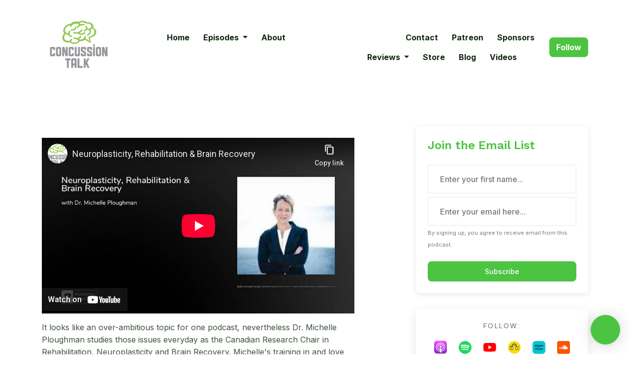

--- FILE ---
content_type: text/html; charset=utf-8
request_url: https://www.youtube-nocookie.com/embed/_dG32BnI0E4
body_size: 46250
content:
<!DOCTYPE html><html lang="en" dir="ltr" data-cast-api-enabled="true"><head><meta name="viewport" content="width=device-width, initial-scale=1"><script nonce="JZ6RbbFmensO-qQJsbXBQA">if ('undefined' == typeof Symbol || 'undefined' == typeof Symbol.iterator) {delete Array.prototype.entries;}</script><style name="www-roboto" nonce="L1J8gBlBnmFHGzdqB-SVsA">@font-face{font-family:'Roboto';font-style:normal;font-weight:400;font-stretch:100%;src:url(//fonts.gstatic.com/s/roboto/v48/KFO7CnqEu92Fr1ME7kSn66aGLdTylUAMa3GUBHMdazTgWw.woff2)format('woff2');unicode-range:U+0460-052F,U+1C80-1C8A,U+20B4,U+2DE0-2DFF,U+A640-A69F,U+FE2E-FE2F;}@font-face{font-family:'Roboto';font-style:normal;font-weight:400;font-stretch:100%;src:url(//fonts.gstatic.com/s/roboto/v48/KFO7CnqEu92Fr1ME7kSn66aGLdTylUAMa3iUBHMdazTgWw.woff2)format('woff2');unicode-range:U+0301,U+0400-045F,U+0490-0491,U+04B0-04B1,U+2116;}@font-face{font-family:'Roboto';font-style:normal;font-weight:400;font-stretch:100%;src:url(//fonts.gstatic.com/s/roboto/v48/KFO7CnqEu92Fr1ME7kSn66aGLdTylUAMa3CUBHMdazTgWw.woff2)format('woff2');unicode-range:U+1F00-1FFF;}@font-face{font-family:'Roboto';font-style:normal;font-weight:400;font-stretch:100%;src:url(//fonts.gstatic.com/s/roboto/v48/KFO7CnqEu92Fr1ME7kSn66aGLdTylUAMa3-UBHMdazTgWw.woff2)format('woff2');unicode-range:U+0370-0377,U+037A-037F,U+0384-038A,U+038C,U+038E-03A1,U+03A3-03FF;}@font-face{font-family:'Roboto';font-style:normal;font-weight:400;font-stretch:100%;src:url(//fonts.gstatic.com/s/roboto/v48/KFO7CnqEu92Fr1ME7kSn66aGLdTylUAMawCUBHMdazTgWw.woff2)format('woff2');unicode-range:U+0302-0303,U+0305,U+0307-0308,U+0310,U+0312,U+0315,U+031A,U+0326-0327,U+032C,U+032F-0330,U+0332-0333,U+0338,U+033A,U+0346,U+034D,U+0391-03A1,U+03A3-03A9,U+03B1-03C9,U+03D1,U+03D5-03D6,U+03F0-03F1,U+03F4-03F5,U+2016-2017,U+2034-2038,U+203C,U+2040,U+2043,U+2047,U+2050,U+2057,U+205F,U+2070-2071,U+2074-208E,U+2090-209C,U+20D0-20DC,U+20E1,U+20E5-20EF,U+2100-2112,U+2114-2115,U+2117-2121,U+2123-214F,U+2190,U+2192,U+2194-21AE,U+21B0-21E5,U+21F1-21F2,U+21F4-2211,U+2213-2214,U+2216-22FF,U+2308-230B,U+2310,U+2319,U+231C-2321,U+2336-237A,U+237C,U+2395,U+239B-23B7,U+23D0,U+23DC-23E1,U+2474-2475,U+25AF,U+25B3,U+25B7,U+25BD,U+25C1,U+25CA,U+25CC,U+25FB,U+266D-266F,U+27C0-27FF,U+2900-2AFF,U+2B0E-2B11,U+2B30-2B4C,U+2BFE,U+3030,U+FF5B,U+FF5D,U+1D400-1D7FF,U+1EE00-1EEFF;}@font-face{font-family:'Roboto';font-style:normal;font-weight:400;font-stretch:100%;src:url(//fonts.gstatic.com/s/roboto/v48/KFO7CnqEu92Fr1ME7kSn66aGLdTylUAMaxKUBHMdazTgWw.woff2)format('woff2');unicode-range:U+0001-000C,U+000E-001F,U+007F-009F,U+20DD-20E0,U+20E2-20E4,U+2150-218F,U+2190,U+2192,U+2194-2199,U+21AF,U+21E6-21F0,U+21F3,U+2218-2219,U+2299,U+22C4-22C6,U+2300-243F,U+2440-244A,U+2460-24FF,U+25A0-27BF,U+2800-28FF,U+2921-2922,U+2981,U+29BF,U+29EB,U+2B00-2BFF,U+4DC0-4DFF,U+FFF9-FFFB,U+10140-1018E,U+10190-1019C,U+101A0,U+101D0-101FD,U+102E0-102FB,U+10E60-10E7E,U+1D2C0-1D2D3,U+1D2E0-1D37F,U+1F000-1F0FF,U+1F100-1F1AD,U+1F1E6-1F1FF,U+1F30D-1F30F,U+1F315,U+1F31C,U+1F31E,U+1F320-1F32C,U+1F336,U+1F378,U+1F37D,U+1F382,U+1F393-1F39F,U+1F3A7-1F3A8,U+1F3AC-1F3AF,U+1F3C2,U+1F3C4-1F3C6,U+1F3CA-1F3CE,U+1F3D4-1F3E0,U+1F3ED,U+1F3F1-1F3F3,U+1F3F5-1F3F7,U+1F408,U+1F415,U+1F41F,U+1F426,U+1F43F,U+1F441-1F442,U+1F444,U+1F446-1F449,U+1F44C-1F44E,U+1F453,U+1F46A,U+1F47D,U+1F4A3,U+1F4B0,U+1F4B3,U+1F4B9,U+1F4BB,U+1F4BF,U+1F4C8-1F4CB,U+1F4D6,U+1F4DA,U+1F4DF,U+1F4E3-1F4E6,U+1F4EA-1F4ED,U+1F4F7,U+1F4F9-1F4FB,U+1F4FD-1F4FE,U+1F503,U+1F507-1F50B,U+1F50D,U+1F512-1F513,U+1F53E-1F54A,U+1F54F-1F5FA,U+1F610,U+1F650-1F67F,U+1F687,U+1F68D,U+1F691,U+1F694,U+1F698,U+1F6AD,U+1F6B2,U+1F6B9-1F6BA,U+1F6BC,U+1F6C6-1F6CF,U+1F6D3-1F6D7,U+1F6E0-1F6EA,U+1F6F0-1F6F3,U+1F6F7-1F6FC,U+1F700-1F7FF,U+1F800-1F80B,U+1F810-1F847,U+1F850-1F859,U+1F860-1F887,U+1F890-1F8AD,U+1F8B0-1F8BB,U+1F8C0-1F8C1,U+1F900-1F90B,U+1F93B,U+1F946,U+1F984,U+1F996,U+1F9E9,U+1FA00-1FA6F,U+1FA70-1FA7C,U+1FA80-1FA89,U+1FA8F-1FAC6,U+1FACE-1FADC,U+1FADF-1FAE9,U+1FAF0-1FAF8,U+1FB00-1FBFF;}@font-face{font-family:'Roboto';font-style:normal;font-weight:400;font-stretch:100%;src:url(//fonts.gstatic.com/s/roboto/v48/KFO7CnqEu92Fr1ME7kSn66aGLdTylUAMa3OUBHMdazTgWw.woff2)format('woff2');unicode-range:U+0102-0103,U+0110-0111,U+0128-0129,U+0168-0169,U+01A0-01A1,U+01AF-01B0,U+0300-0301,U+0303-0304,U+0308-0309,U+0323,U+0329,U+1EA0-1EF9,U+20AB;}@font-face{font-family:'Roboto';font-style:normal;font-weight:400;font-stretch:100%;src:url(//fonts.gstatic.com/s/roboto/v48/KFO7CnqEu92Fr1ME7kSn66aGLdTylUAMa3KUBHMdazTgWw.woff2)format('woff2');unicode-range:U+0100-02BA,U+02BD-02C5,U+02C7-02CC,U+02CE-02D7,U+02DD-02FF,U+0304,U+0308,U+0329,U+1D00-1DBF,U+1E00-1E9F,U+1EF2-1EFF,U+2020,U+20A0-20AB,U+20AD-20C0,U+2113,U+2C60-2C7F,U+A720-A7FF;}@font-face{font-family:'Roboto';font-style:normal;font-weight:400;font-stretch:100%;src:url(//fonts.gstatic.com/s/roboto/v48/KFO7CnqEu92Fr1ME7kSn66aGLdTylUAMa3yUBHMdazQ.woff2)format('woff2');unicode-range:U+0000-00FF,U+0131,U+0152-0153,U+02BB-02BC,U+02C6,U+02DA,U+02DC,U+0304,U+0308,U+0329,U+2000-206F,U+20AC,U+2122,U+2191,U+2193,U+2212,U+2215,U+FEFF,U+FFFD;}@font-face{font-family:'Roboto';font-style:normal;font-weight:500;font-stretch:100%;src:url(//fonts.gstatic.com/s/roboto/v48/KFO7CnqEu92Fr1ME7kSn66aGLdTylUAMa3GUBHMdazTgWw.woff2)format('woff2');unicode-range:U+0460-052F,U+1C80-1C8A,U+20B4,U+2DE0-2DFF,U+A640-A69F,U+FE2E-FE2F;}@font-face{font-family:'Roboto';font-style:normal;font-weight:500;font-stretch:100%;src:url(//fonts.gstatic.com/s/roboto/v48/KFO7CnqEu92Fr1ME7kSn66aGLdTylUAMa3iUBHMdazTgWw.woff2)format('woff2');unicode-range:U+0301,U+0400-045F,U+0490-0491,U+04B0-04B1,U+2116;}@font-face{font-family:'Roboto';font-style:normal;font-weight:500;font-stretch:100%;src:url(//fonts.gstatic.com/s/roboto/v48/KFO7CnqEu92Fr1ME7kSn66aGLdTylUAMa3CUBHMdazTgWw.woff2)format('woff2');unicode-range:U+1F00-1FFF;}@font-face{font-family:'Roboto';font-style:normal;font-weight:500;font-stretch:100%;src:url(//fonts.gstatic.com/s/roboto/v48/KFO7CnqEu92Fr1ME7kSn66aGLdTylUAMa3-UBHMdazTgWw.woff2)format('woff2');unicode-range:U+0370-0377,U+037A-037F,U+0384-038A,U+038C,U+038E-03A1,U+03A3-03FF;}@font-face{font-family:'Roboto';font-style:normal;font-weight:500;font-stretch:100%;src:url(//fonts.gstatic.com/s/roboto/v48/KFO7CnqEu92Fr1ME7kSn66aGLdTylUAMawCUBHMdazTgWw.woff2)format('woff2');unicode-range:U+0302-0303,U+0305,U+0307-0308,U+0310,U+0312,U+0315,U+031A,U+0326-0327,U+032C,U+032F-0330,U+0332-0333,U+0338,U+033A,U+0346,U+034D,U+0391-03A1,U+03A3-03A9,U+03B1-03C9,U+03D1,U+03D5-03D6,U+03F0-03F1,U+03F4-03F5,U+2016-2017,U+2034-2038,U+203C,U+2040,U+2043,U+2047,U+2050,U+2057,U+205F,U+2070-2071,U+2074-208E,U+2090-209C,U+20D0-20DC,U+20E1,U+20E5-20EF,U+2100-2112,U+2114-2115,U+2117-2121,U+2123-214F,U+2190,U+2192,U+2194-21AE,U+21B0-21E5,U+21F1-21F2,U+21F4-2211,U+2213-2214,U+2216-22FF,U+2308-230B,U+2310,U+2319,U+231C-2321,U+2336-237A,U+237C,U+2395,U+239B-23B7,U+23D0,U+23DC-23E1,U+2474-2475,U+25AF,U+25B3,U+25B7,U+25BD,U+25C1,U+25CA,U+25CC,U+25FB,U+266D-266F,U+27C0-27FF,U+2900-2AFF,U+2B0E-2B11,U+2B30-2B4C,U+2BFE,U+3030,U+FF5B,U+FF5D,U+1D400-1D7FF,U+1EE00-1EEFF;}@font-face{font-family:'Roboto';font-style:normal;font-weight:500;font-stretch:100%;src:url(//fonts.gstatic.com/s/roboto/v48/KFO7CnqEu92Fr1ME7kSn66aGLdTylUAMaxKUBHMdazTgWw.woff2)format('woff2');unicode-range:U+0001-000C,U+000E-001F,U+007F-009F,U+20DD-20E0,U+20E2-20E4,U+2150-218F,U+2190,U+2192,U+2194-2199,U+21AF,U+21E6-21F0,U+21F3,U+2218-2219,U+2299,U+22C4-22C6,U+2300-243F,U+2440-244A,U+2460-24FF,U+25A0-27BF,U+2800-28FF,U+2921-2922,U+2981,U+29BF,U+29EB,U+2B00-2BFF,U+4DC0-4DFF,U+FFF9-FFFB,U+10140-1018E,U+10190-1019C,U+101A0,U+101D0-101FD,U+102E0-102FB,U+10E60-10E7E,U+1D2C0-1D2D3,U+1D2E0-1D37F,U+1F000-1F0FF,U+1F100-1F1AD,U+1F1E6-1F1FF,U+1F30D-1F30F,U+1F315,U+1F31C,U+1F31E,U+1F320-1F32C,U+1F336,U+1F378,U+1F37D,U+1F382,U+1F393-1F39F,U+1F3A7-1F3A8,U+1F3AC-1F3AF,U+1F3C2,U+1F3C4-1F3C6,U+1F3CA-1F3CE,U+1F3D4-1F3E0,U+1F3ED,U+1F3F1-1F3F3,U+1F3F5-1F3F7,U+1F408,U+1F415,U+1F41F,U+1F426,U+1F43F,U+1F441-1F442,U+1F444,U+1F446-1F449,U+1F44C-1F44E,U+1F453,U+1F46A,U+1F47D,U+1F4A3,U+1F4B0,U+1F4B3,U+1F4B9,U+1F4BB,U+1F4BF,U+1F4C8-1F4CB,U+1F4D6,U+1F4DA,U+1F4DF,U+1F4E3-1F4E6,U+1F4EA-1F4ED,U+1F4F7,U+1F4F9-1F4FB,U+1F4FD-1F4FE,U+1F503,U+1F507-1F50B,U+1F50D,U+1F512-1F513,U+1F53E-1F54A,U+1F54F-1F5FA,U+1F610,U+1F650-1F67F,U+1F687,U+1F68D,U+1F691,U+1F694,U+1F698,U+1F6AD,U+1F6B2,U+1F6B9-1F6BA,U+1F6BC,U+1F6C6-1F6CF,U+1F6D3-1F6D7,U+1F6E0-1F6EA,U+1F6F0-1F6F3,U+1F6F7-1F6FC,U+1F700-1F7FF,U+1F800-1F80B,U+1F810-1F847,U+1F850-1F859,U+1F860-1F887,U+1F890-1F8AD,U+1F8B0-1F8BB,U+1F8C0-1F8C1,U+1F900-1F90B,U+1F93B,U+1F946,U+1F984,U+1F996,U+1F9E9,U+1FA00-1FA6F,U+1FA70-1FA7C,U+1FA80-1FA89,U+1FA8F-1FAC6,U+1FACE-1FADC,U+1FADF-1FAE9,U+1FAF0-1FAF8,U+1FB00-1FBFF;}@font-face{font-family:'Roboto';font-style:normal;font-weight:500;font-stretch:100%;src:url(//fonts.gstatic.com/s/roboto/v48/KFO7CnqEu92Fr1ME7kSn66aGLdTylUAMa3OUBHMdazTgWw.woff2)format('woff2');unicode-range:U+0102-0103,U+0110-0111,U+0128-0129,U+0168-0169,U+01A0-01A1,U+01AF-01B0,U+0300-0301,U+0303-0304,U+0308-0309,U+0323,U+0329,U+1EA0-1EF9,U+20AB;}@font-face{font-family:'Roboto';font-style:normal;font-weight:500;font-stretch:100%;src:url(//fonts.gstatic.com/s/roboto/v48/KFO7CnqEu92Fr1ME7kSn66aGLdTylUAMa3KUBHMdazTgWw.woff2)format('woff2');unicode-range:U+0100-02BA,U+02BD-02C5,U+02C7-02CC,U+02CE-02D7,U+02DD-02FF,U+0304,U+0308,U+0329,U+1D00-1DBF,U+1E00-1E9F,U+1EF2-1EFF,U+2020,U+20A0-20AB,U+20AD-20C0,U+2113,U+2C60-2C7F,U+A720-A7FF;}@font-face{font-family:'Roboto';font-style:normal;font-weight:500;font-stretch:100%;src:url(//fonts.gstatic.com/s/roboto/v48/KFO7CnqEu92Fr1ME7kSn66aGLdTylUAMa3yUBHMdazQ.woff2)format('woff2');unicode-range:U+0000-00FF,U+0131,U+0152-0153,U+02BB-02BC,U+02C6,U+02DA,U+02DC,U+0304,U+0308,U+0329,U+2000-206F,U+20AC,U+2122,U+2191,U+2193,U+2212,U+2215,U+FEFF,U+FFFD;}</style><script name="www-roboto" nonce="JZ6RbbFmensO-qQJsbXBQA">if (document.fonts && document.fonts.load) {document.fonts.load("400 10pt Roboto", "E"); document.fonts.load("500 10pt Roboto", "E");}</script><link rel="stylesheet" href="/s/player/c9168c90/www-player.css" name="www-player" nonce="L1J8gBlBnmFHGzdqB-SVsA"><style nonce="L1J8gBlBnmFHGzdqB-SVsA">html {overflow: hidden;}body {font: 12px Roboto, Arial, sans-serif; background-color: #000; color: #fff; height: 100%; width: 100%; overflow: hidden; position: absolute; margin: 0; padding: 0;}#player {width: 100%; height: 100%;}h1 {text-align: center; color: #fff;}h3 {margin-top: 6px; margin-bottom: 3px;}.player-unavailable {position: absolute; top: 0; left: 0; right: 0; bottom: 0; padding: 25px; font-size: 13px; background: url(/img/meh7.png) 50% 65% no-repeat;}.player-unavailable .message {text-align: left; margin: 0 -5px 15px; padding: 0 5px 14px; border-bottom: 1px solid #888; font-size: 19px; font-weight: normal;}.player-unavailable a {color: #167ac6; text-decoration: none;}</style><script nonce="JZ6RbbFmensO-qQJsbXBQA">var ytcsi={gt:function(n){n=(n||"")+"data_";return ytcsi[n]||(ytcsi[n]={tick:{},info:{},gel:{preLoggedGelInfos:[]}})},now:window.performance&&window.performance.timing&&window.performance.now&&window.performance.timing.navigationStart?function(){return window.performance.timing.navigationStart+window.performance.now()}:function(){return(new Date).getTime()},tick:function(l,t,n){var ticks=ytcsi.gt(n).tick;var v=t||ytcsi.now();if(ticks[l]){ticks["_"+l]=ticks["_"+l]||[ticks[l]];ticks["_"+l].push(v)}ticks[l]=
v},info:function(k,v,n){ytcsi.gt(n).info[k]=v},infoGel:function(p,n){ytcsi.gt(n).gel.preLoggedGelInfos.push(p)},setStart:function(t,n){ytcsi.tick("_start",t,n)}};
(function(w,d){function isGecko(){if(!w.navigator)return false;try{if(w.navigator.userAgentData&&w.navigator.userAgentData.brands&&w.navigator.userAgentData.brands.length){var brands=w.navigator.userAgentData.brands;var i=0;for(;i<brands.length;i++)if(brands[i]&&brands[i].brand==="Firefox")return true;return false}}catch(e){setTimeout(function(){throw e;})}if(!w.navigator.userAgent)return false;var ua=w.navigator.userAgent;return ua.indexOf("Gecko")>0&&ua.toLowerCase().indexOf("webkit")<0&&ua.indexOf("Edge")<
0&&ua.indexOf("Trident")<0&&ua.indexOf("MSIE")<0}ytcsi.setStart(w.performance?w.performance.timing.responseStart:null);var isPrerender=(d.visibilityState||d.webkitVisibilityState)=="prerender";var vName=!d.visibilityState&&d.webkitVisibilityState?"webkitvisibilitychange":"visibilitychange";if(isPrerender){var startTick=function(){ytcsi.setStart();d.removeEventListener(vName,startTick)};d.addEventListener(vName,startTick,false)}if(d.addEventListener)d.addEventListener(vName,function(){ytcsi.tick("vc")},
false);if(isGecko()){var isHidden=(d.visibilityState||d.webkitVisibilityState)=="hidden";if(isHidden)ytcsi.tick("vc")}var slt=function(el,t){setTimeout(function(){var n=ytcsi.now();el.loadTime=n;if(el.slt)el.slt()},t)};w.__ytRIL=function(el){if(!el.getAttribute("data-thumb"))if(w.requestAnimationFrame)w.requestAnimationFrame(function(){slt(el,0)});else slt(el,16)}})(window,document);
</script><script nonce="JZ6RbbFmensO-qQJsbXBQA">var ytcfg={d:function(){return window.yt&&yt.config_||ytcfg.data_||(ytcfg.data_={})},get:function(k,o){return k in ytcfg.d()?ytcfg.d()[k]:o},set:function(){var a=arguments;if(a.length>1)ytcfg.d()[a[0]]=a[1];else{var k;for(k in a[0])ytcfg.d()[k]=a[0][k]}}};
ytcfg.set({"CLIENT_CANARY_STATE":"none","DEVICE":"cbr\u003dChrome\u0026cbrand\u003dapple\u0026cbrver\u003d131.0.0.0\u0026ceng\u003dWebKit\u0026cengver\u003d537.36\u0026cos\u003dMacintosh\u0026cosver\u003d10_15_7\u0026cplatform\u003dDESKTOP","EVENT_ID":"A-l0aYCCKuKglu8PtJymiQU","EXPERIMENT_FLAGS":{"ab_det_apb_b":true,"ab_det_apm":true,"ab_det_el_h":true,"ab_det_em_inj":true,"ab_l_sig_st":true,"ab_l_sig_st_e":true,"action_companion_center_align_description":true,"allow_skip_networkless":true,"always_send_and_write":true,"att_web_record_metrics":true,"attmusi":true,"c3_enable_button_impression_logging":true,"c3_watch_page_component":true,"cancel_pending_navs":true,"clean_up_manual_attribution_header":true,"config_age_report_killswitch":true,"cow_optimize_idom_compat":true,"csi_on_gel":true,"delhi_mweb_colorful_sd":true,"delhi_mweb_colorful_sd_v2":true,"deprecate_pair_servlet_enabled":true,"desktop_sparkles_light_cta_button":true,"disable_cached_masthead_data":true,"disable_child_node_auto_formatted_strings":true,"disable_log_to_visitor_layer":true,"disable_pacf_logging_for_memory_limited_tv":true,"embeds_enable_eid_enforcement_for_youtube":true,"embeds_enable_info_panel_dismissal":true,"embeds_enable_pfp_always_unbranded":true,"embeds_muted_autoplay_sound_fix":true,"embeds_serve_es6_client":true,"embeds_web_nwl_disable_nocookie":true,"embeds_web_updated_shorts_definition_fix":true,"enable_active_view_display_ad_renderer_web_home":true,"enable_ad_disclosure_banner_a11y_fix":true,"enable_client_sli_logging":true,"enable_client_streamz_web":true,"enable_client_ve_spec":true,"enable_cloud_save_error_popup_after_retry":true,"enable_dai_sdf_h5_preroll":true,"enable_datasync_id_header_in_web_vss_pings":true,"enable_default_mono_cta_migration_web_client":true,"enable_docked_chat_messages":true,"enable_entity_store_from_dependency_injection":true,"enable_inline_muted_playback_on_web_search":true,"enable_inline_muted_playback_on_web_search_for_vdc":true,"enable_inline_muted_playback_on_web_search_for_vdcb":true,"enable_is_extended_monitoring":true,"enable_is_mini_app_page_active_bugfix":true,"enable_logging_first_user_action_after_game_ready":true,"enable_ltc_param_fetch_from_innertube":true,"enable_masthead_mweb_padding_fix":true,"enable_menu_renderer_button_in_mweb_hclr":true,"enable_mini_app_command_handler_mweb_fix":true,"enable_mini_guide_downloads_item":true,"enable_mixed_direction_formatted_strings":true,"enable_mweb_new_caption_language_picker":true,"enable_names_handles_account_switcher":true,"enable_network_request_logging_on_game_events":true,"enable_new_paid_product_placement":true,"enable_open_in_new_tab_icon_for_short_dr_for_desktop_search":true,"enable_open_yt_content":true,"enable_origin_query_parameter_bugfix":true,"enable_pause_ads_on_ytv_html5":true,"enable_payments_purchase_manager":true,"enable_pdp_icon_prefetch":true,"enable_pl_r_si_fa":true,"enable_place_pivot_url":true,"enable_pv_screen_modern_text":true,"enable_removing_navbar_title_on_hashtag_page_mweb":true,"enable_rta_manager":true,"enable_sdf_companion_h5":true,"enable_sdf_dai_h5_midroll":true,"enable_sdf_h5_endemic_mid_post_roll":true,"enable_sdf_on_h5_unplugged_vod_midroll":true,"enable_sdf_shorts_player_bytes_h5":true,"enable_sending_unwrapped_game_audio_as_serialized_metadata":true,"enable_sfv_effect_pivot_url":true,"enable_shorts_new_carousel":true,"enable_skip_ad_guidance_prompt":true,"enable_skippable_ads_for_unplugged_ad_pod":true,"enable_smearing_expansion_dai":true,"enable_time_out_messages":true,"enable_timeline_view_modern_transcript_fe":true,"enable_video_display_compact_button_group_for_desktop_search":true,"enable_web_delhi_icons":true,"enable_web_home_top_landscape_image_layout_level_click":true,"enable_web_tiered_gel":true,"enable_window_constrained_buy_flow_dialog":true,"enable_wiz_queue_effect_and_on_init_initial_runs":true,"enable_ypc_spinners":true,"enable_yt_ata_iframe_authuser":true,"export_networkless_options":true,"export_player_version_to_ytconfig":true,"fill_single_video_with_notify_to_lasr":true,"fix_ad_miniplayer_controls_rendering":true,"fix_ads_tracking_for_swf_config_deprecation_mweb":true,"h5_companion_enable_adcpn_macro_substitution_for_click_pings":true,"h5_inplayer_enable_adcpn_macro_substitution_for_click_pings":true,"h5_reset_cache_and_filter_before_update_masthead":true,"hide_channel_creation_title_for_mweb":true,"high_ccv_client_side_caching_h5":true,"html5_force_debug_data_for_client_tmp_logs":true,"html5_log_trigger_events_with_debug_data":true,"html5_ssdai_enable_media_end_cue_range":true,"il_attach_cache_limit":true,"il_use_view_model_logging_context":true,"is_browser_support_for_webcam_streaming":true,"json_condensed_response":true,"kev_adb_pg":true,"kevlar_gel_error_routing":true,"kevlar_watch_cinematics":true,"live_chat_enable_controller_extraction":true,"live_chat_enable_rta_manager":true,"log_click_with_layer_from_element_in_command_handler":true,"mdx_enable_privacy_disclosure_ui":true,"mdx_load_cast_api_bootstrap_script":true,"medium_progress_bar_modification":true,"migrate_remaining_web_ad_badges_to_innertube":true,"mobile_account_menu_refresh":true,"mweb_account_linking_noapp":true,"mweb_after_render_to_scheduler":true,"mweb_allow_modern_search_suggest_behavior":true,"mweb_animated_actions":true,"mweb_app_upsell_button_direct_to_app":true,"mweb_c3_enable_adaptive_signals":true,"mweb_c3_library_page_enable_recent_shelf":true,"mweb_c3_remove_web_navigation_endpoint_data":true,"mweb_c3_use_canonical_from_player_response":true,"mweb_cinematic_watch":true,"mweb_command_handler":true,"mweb_delay_watch_initial_data":true,"mweb_disable_searchbar_scroll":true,"mweb_enable_fine_scrubbing_for_recs":true,"mweb_enable_keto_batch_player_fullscreen":true,"mweb_enable_keto_batch_player_progress_bar":true,"mweb_enable_keto_batch_player_tooltips":true,"mweb_enable_lockup_view_model_for_ucp":true,"mweb_enable_mix_panel_title_metadata":true,"mweb_enable_more_drawer":true,"mweb_enable_optional_fullscreen_landscape_locking":true,"mweb_enable_overlay_touch_manager":true,"mweb_enable_premium_carve_out_fix":true,"mweb_enable_refresh_detection":true,"mweb_enable_search_imp":true,"mweb_enable_shorts_pivot_button":true,"mweb_enable_shorts_video_preload":true,"mweb_enable_skippables_on_jio_phone":true,"mweb_enable_two_line_title_on_shorts":true,"mweb_enable_varispeed_controller":true,"mweb_enable_watch_feed_infinite_scroll":true,"mweb_enable_wrapped_unplugged_pause_membership_dialog_renderer":true,"mweb_fix_monitor_visibility_after_render":true,"mweb_force_ios_fallback_to_native_control":true,"mweb_fp_auto_fullscreen":true,"mweb_fullscreen_controls":true,"mweb_fullscreen_controls_action_buttons":true,"mweb_fullscreen_watch_system":true,"mweb_home_reactive_shorts":true,"mweb_innertube_search_command":true,"mweb_lang_in_html":true,"mweb_like_button_synced_with_entities":true,"mweb_logo_use_home_page_ve":true,"mweb_native_control_in_faux_fullscreen_shared":true,"mweb_player_control_on_hover":true,"mweb_player_delhi_dtts":true,"mweb_player_settings_use_bottom_sheet":true,"mweb_player_show_previous_next_buttons_in_playlist":true,"mweb_player_skip_no_op_state_changes":true,"mweb_player_user_select_none":true,"mweb_playlist_engagement_panel":true,"mweb_progress_bar_seek_on_mouse_click":true,"mweb_pull_2_full":true,"mweb_pull_2_full_enable_touch_handlers":true,"mweb_schedule_warm_watch_response":true,"mweb_searchbox_legacy_navigation":true,"mweb_see_fewer_shorts":true,"mweb_shorts_comments_panel_id_change":true,"mweb_shorts_early_continuation":true,"mweb_show_ios_smart_banner":true,"mweb_show_sign_in_button_from_header":true,"mweb_use_server_url_on_startup":true,"mweb_watch_captions_enable_auto_translate":true,"mweb_watch_captions_set_default_size":true,"mweb_watch_stop_scheduler_on_player_response":true,"mweb_watchfeed_big_thumbnails":true,"mweb_yt_searchbox":true,"networkless_logging":true,"no_client_ve_attach_unless_shown":true,"pageid_as_header_web":true,"playback_settings_use_switch_menu":true,"player_controls_autonav_fix":true,"player_controls_skip_double_signal_update":true,"polymer_bad_build_labels":true,"polymer_verifiy_app_state":true,"qoe_send_and_write":true,"remove_chevron_from_ad_disclosure_banner_h5":true,"remove_masthead_channel_banner_on_refresh":true,"remove_slot_id_exited_trigger_for_dai_in_player_slot_expire":true,"replace_client_url_parsing_with_server_signal":true,"service_worker_enabled":true,"service_worker_push_enabled":true,"service_worker_push_home_page_prompt":true,"service_worker_push_watch_page_prompt":true,"shell_load_gcf":true,"shorten_initial_gel_batch_timeout":true,"should_use_yt_voice_endpoint_in_kaios":true,"smarter_ve_dedupping":true,"speedmaster_no_seek":true,"stop_handling_click_for_non_rendering_overlay_layout":true,"suppress_error_204_logging":true,"synced_panel_scrolling_controller":true,"use_event_time_ms_header":true,"use_fifo_for_networkless":true,"use_request_time_ms_header":true,"use_session_based_sampling":true,"use_thumbnail_overlay_time_status_renderer_for_live_badge":true,"vss_final_ping_send_and_write":true,"vss_playback_use_send_and_write":true,"web_adaptive_repeat_ase":true,"web_always_load_chat_support":true,"web_animated_like":true,"web_api_url":true,"web_attributed_string_deep_equal_bugfix":true,"web_autonav_allow_off_by_default":true,"web_button_vm_refactor_disabled":true,"web_c3_log_app_init_finish":true,"web_csi_action_sampling_enabled":true,"web_dedupe_ve_grafting":true,"web_disable_backdrop_filter":true,"web_enable_ab_rsp_cl":true,"web_enable_course_icon_update":true,"web_enable_error_204":true,"web_fix_segmented_like_dislike_undefined":true,"web_gcf_hashes_innertube":true,"web_gel_timeout_cap":true,"web_metadata_carousel_elref_bugfix":true,"web_parent_target_for_sheets":true,"web_persist_server_autonav_state_on_client":true,"web_playback_associated_log_ctt":true,"web_playback_associated_ve":true,"web_prefetch_preload_video":true,"web_progress_bar_draggable":true,"web_resizable_advertiser_banner_on_masthead_safari_fix":true,"web_shorts_just_watched_on_channel_and_pivot_study":true,"web_shorts_just_watched_overlay":true,"web_update_panel_visibility_logging_fix":true,"web_video_attribute_view_model_a11y_fix":true,"web_watch_controls_state_signals":true,"web_wiz_attributed_string":true,"webfe_mweb_watch_microdata":true,"webfe_watch_shorts_canonical_url_fix":true,"webpo_exit_on_net_err":true,"wiz_diff_overwritable":true,"woffle_used_state_report":true,"wpo_gel_strz":true,"H5_async_logging_delay_ms":30000.0,"attention_logging_scroll_throttle":500.0,"autoplay_pause_by_lact_sampling_fraction":0.0,"cinematic_watch_effect_opacity":0.4,"log_window_onerror_fraction":0.1,"speedmaster_playback_rate":2.0,"tv_pacf_logging_sample_rate":0.01,"web_attention_logging_scroll_throttle":500.0,"web_load_prediction_threshold":0.1,"web_navigation_prediction_threshold":0.1,"web_pbj_log_warning_rate":0.0,"web_system_health_fraction":0.01,"ytidb_transaction_ended_event_rate_limit":0.02,"active_time_update_interval_ms":10000,"att_init_delay":500,"autoplay_pause_by_lact_sec":0,"botguard_async_snapshot_timeout_ms":3000,"check_navigator_accuracy_timeout_ms":0,"cinematic_watch_css_filter_blur_strength":40,"cinematic_watch_fade_out_duration":500,"close_webview_delay_ms":100,"cloud_save_game_data_rate_limit_ms":3000,"compression_disable_point":10,"custom_active_view_tos_timeout_ms":3600000,"embeds_widget_poll_interval_ms":0,"gel_min_batch_size":3,"gel_queue_timeout_max_ms":60000,"get_async_timeout_ms":60000,"hide_cta_for_home_web_video_ads_animate_in_time":2,"html5_byterate_soft_cap":0,"initial_gel_batch_timeout":2000,"max_body_size_to_compress":500000,"max_prefetch_window_sec_for_livestream_optimization":10,"min_prefetch_offset_sec_for_livestream_optimization":20,"mini_app_container_iframe_src_update_delay_ms":0,"multiple_preview_news_duration_time":11000,"mweb_c3_toast_duration_ms":5000,"mweb_deep_link_fallback_timeout_ms":10000,"mweb_delay_response_received_actions":100,"mweb_fp_dpad_rate_limit_ms":0,"mweb_fp_dpad_watch_title_clamp_lines":0,"mweb_history_manager_cache_size":100,"mweb_ios_fullscreen_playback_transition_delay_ms":500,"mweb_ios_fullscreen_system_pause_epilson_ms":0,"mweb_override_response_store_expiration_ms":0,"mweb_shorts_early_continuation_trigger_threshold":4,"mweb_w2w_max_age_seconds":0,"mweb_watch_captions_default_size":2,"neon_dark_launch_gradient_count":0,"network_polling_interval":30000,"play_click_interval_ms":30000,"play_ping_interval_ms":10000,"prefetch_comments_ms_after_video":0,"send_config_hash_timer":0,"service_worker_push_logged_out_prompt_watches":-1,"service_worker_push_prompt_cap":-1,"service_worker_push_prompt_delay_microseconds":3888000000000,"slow_compressions_before_abandon_count":4,"speedmaster_cancellation_movement_dp":10,"speedmaster_touch_activation_ms":500,"web_attention_logging_throttle":500,"web_foreground_heartbeat_interval_ms":28000,"web_gel_debounce_ms":10000,"web_logging_max_batch":100,"web_max_tracing_events":50,"web_tracing_session_replay":0,"wil_icon_max_concurrent_fetches":9999,"ytidb_remake_db_retries":3,"ytidb_reopen_db_retries":3,"WebClientReleaseProcessCritical__youtube_embeds_client_version_override":"","WebClientReleaseProcessCritical__youtube_embeds_web_client_version_override":"","WebClientReleaseProcessCritical__youtube_mweb_client_version_override":"","debug_forced_internalcountrycode":"","embeds_web_synth_ch_headers_banned_urls_regex":"","enable_web_media_service":"DISABLED","il_payload_scraping":"","live_chat_unicode_emoji_json_url":"https://www.gstatic.com/youtube/img/emojis/emojis-svg-9.json","mweb_deep_link_feature_tag_suffix":"11268432","mweb_enable_shorts_innertube_player_prefetch_trigger":"NONE","mweb_fp_dpad":"home,search,browse,channel,create_channel,experiments,settings,trending,oops,404,paid_memberships,sponsorship,premium,shorts","mweb_fp_dpad_linear_navigation":"","mweb_fp_dpad_linear_navigation_visitor":"","mweb_fp_dpad_visitor":"","mweb_preload_video_by_player_vars":"","place_pivot_triggering_container_alternate":"","place_pivot_triggering_counterfactual_container_alternate":"","service_worker_push_force_notification_prompt_tag":"1","service_worker_scope":"/","suggest_exp_str":"","web_client_version_override":"","kevlar_command_handler_command_banlist":[],"mini_app_ids_without_game_ready":["UgkxHHtsak1SC8mRGHMZewc4HzeAY3yhPPmJ","Ugkx7OgzFqE6z_5Mtf4YsotGfQNII1DF_RBm"],"web_op_signal_type_banlist":[],"web_tracing_enabled_spans":["event","command"]},"GAPI_HINT_PARAMS":"m;/_/scs/abc-static/_/js/k\u003dgapi.gapi.en.FZb77tO2YW4.O/d\u003d1/rs\u003dAHpOoo8lqavmo6ayfVxZovyDiP6g3TOVSQ/m\u003d__features__","GAPI_HOST":"https://apis.google.com","GAPI_LOCALE":"en_US","GL":"US","HL":"en","HTML_DIR":"ltr","HTML_LANG":"en","INNERTUBE_API_KEY":"AIzaSyAO_FJ2SlqU8Q4STEHLGCilw_Y9_11qcW8","INNERTUBE_API_VERSION":"v1","INNERTUBE_CLIENT_NAME":"WEB_EMBEDDED_PLAYER","INNERTUBE_CLIENT_VERSION":"1.20260122.10.00","INNERTUBE_CONTEXT":{"client":{"hl":"en","gl":"US","remoteHost":"13.59.216.194","deviceMake":"Apple","deviceModel":"","visitorData":"CgtfNWZKQ2NLWHIyOCiD0tPLBjIKCgJVUxIEGgAgVw%3D%3D","userAgent":"Mozilla/5.0 (Macintosh; Intel Mac OS X 10_15_7) AppleWebKit/537.36 (KHTML, like Gecko) Chrome/131.0.0.0 Safari/537.36; ClaudeBot/1.0; +claudebot@anthropic.com),gzip(gfe)","clientName":"WEB_EMBEDDED_PLAYER","clientVersion":"1.20260122.10.00","osName":"Macintosh","osVersion":"10_15_7","originalUrl":"https://www.youtube-nocookie.com/embed/_dG32BnI0E4","platform":"DESKTOP","clientFormFactor":"UNKNOWN_FORM_FACTOR","configInfo":{"appInstallData":"[base64]%3D%3D"},"browserName":"Chrome","browserVersion":"131.0.0.0","acceptHeader":"text/html,application/xhtml+xml,application/xml;q\u003d0.9,image/webp,image/apng,*/*;q\u003d0.8,application/signed-exchange;v\u003db3;q\u003d0.9","deviceExperimentId":"ChxOelU1T0RrMU5EWTNNalExTmpjek1UVTFOdz09EIPS08sGGIPS08sG","rolloutToken":"CJ2RofDi1tT4mAEQ1qGSxMKkkgMY1qGSxMKkkgM%3D"},"user":{"lockedSafetyMode":false},"request":{"useSsl":true},"clickTracking":{"clickTrackingParams":"IhMIwI+SxMKkkgMVYpDlBx00jilR"},"thirdParty":{"embeddedPlayerContext":{"embeddedPlayerEncryptedContext":"AD5ZzFStxKm_4sQWUYyV57zo1iXO7Jyr3zMvuT3lEix2GzUOYQ8PABM62pyrTrkoZ_98p5OBx164NBuT6xyjX9TQ1tei6lN6MldaXdWHaYoYsgzOdhZelGkm9FBwR-pFcJnhLhmFUz8Q","ancestorOriginsSupported":false}}},"INNERTUBE_CONTEXT_CLIENT_NAME":56,"INNERTUBE_CONTEXT_CLIENT_VERSION":"1.20260122.10.00","INNERTUBE_CONTEXT_GL":"US","INNERTUBE_CONTEXT_HL":"en","LATEST_ECATCHER_SERVICE_TRACKING_PARAMS":{"client.name":"WEB_EMBEDDED_PLAYER","client.jsfeat":"2021"},"LOGGED_IN":false,"PAGE_BUILD_LABEL":"youtube.embeds.web_20260122_10_RC00","PAGE_CL":859848483,"SERVER_NAME":"WebFE","VISITOR_DATA":"CgtfNWZKQ2NLWHIyOCiD0tPLBjIKCgJVUxIEGgAgVw%3D%3D","WEB_PLAYER_CONTEXT_CONFIGS":{"WEB_PLAYER_CONTEXT_CONFIG_ID_EMBEDDED_PLAYER":{"rootElementId":"movie_player","jsUrl":"/s/player/c9168c90/player_ias.vflset/en_US/base.js","cssUrl":"/s/player/c9168c90/www-player.css","contextId":"WEB_PLAYER_CONTEXT_CONFIG_ID_EMBEDDED_PLAYER","eventLabel":"embedded","contentRegion":"US","hl":"en_US","hostLanguage":"en","innertubeApiKey":"AIzaSyAO_FJ2SlqU8Q4STEHLGCilw_Y9_11qcW8","innertubeApiVersion":"v1","innertubeContextClientVersion":"1.20260122.10.00","device":{"brand":"apple","model":"","browser":"Chrome","browserVersion":"131.0.0.0","os":"Macintosh","osVersion":"10_15_7","platform":"DESKTOP","interfaceName":"WEB_EMBEDDED_PLAYER","interfaceVersion":"1.20260122.10.00"},"serializedExperimentIds":"24004644,51010235,51063643,51098299,51204329,51222973,51340662,51349914,51353393,51366423,51372680,51389629,51404808,51404810,51425031,51490331,51500051,51505436,51530495,51534669,51550532,51560386,51565116,51566373,51578632,51583567,51583821,51585555,51586118,51605258,51605395,51609829,51611457,51615068,51620867,51621065,51622845,51631301,51632249,51637029,51638932,51648336,51656216,51672162,51681662,51683502,51684301,51684307,51691590,51693510,51693995,51696107,51696619,51697032,51700777,51701615,51705183,51708690,51711227,51712601,51713237,51714463,51719096,51719111,51719411,51719591,51719628,51732102,51735451,51736343,51737134,51738919,51742480,51742828,51742878,51744562,51747795,51749572","serializedExperimentFlags":"H5_async_logging_delay_ms\u003d30000.0\u0026PlayerWeb__h5_enable_advisory_rating_restrictions\u003dtrue\u0026a11y_h5_associate_survey_question\u003dtrue\u0026ab_det_apb_b\u003dtrue\u0026ab_det_apm\u003dtrue\u0026ab_det_el_h\u003dtrue\u0026ab_det_em_inj\u003dtrue\u0026ab_l_sig_st\u003dtrue\u0026ab_l_sig_st_e\u003dtrue\u0026action_companion_center_align_description\u003dtrue\u0026ad_pod_disable_companion_persist_ads_quality\u003dtrue\u0026add_stmp_logs_for_voice_boost\u003dtrue\u0026allow_autohide_on_paused_videos\u003dtrue\u0026allow_drm_override\u003dtrue\u0026allow_live_autoplay\u003dtrue\u0026allow_poltergust_autoplay\u003dtrue\u0026allow_skip_networkless\u003dtrue\u0026allow_vp9_1080p_mq_enc\u003dtrue\u0026always_cache_redirect_endpoint\u003dtrue\u0026always_send_and_write\u003dtrue\u0026annotation_module_vast_cards_load_logging_fraction\u003d0.0\u0026assign_drm_family_by_format\u003dtrue\u0026att_web_record_metrics\u003dtrue\u0026attention_logging_scroll_throttle\u003d500.0\u0026attmusi\u003dtrue\u0026autoplay_time\u003d10000\u0026autoplay_time_for_fullscreen\u003d-1\u0026autoplay_time_for_music_content\u003d-1\u0026bg_vm_reinit_threshold\u003d7200000\u0026blocked_packages_for_sps\u003d[]\u0026botguard_async_snapshot_timeout_ms\u003d3000\u0026captions_url_add_ei\u003dtrue\u0026check_navigator_accuracy_timeout_ms\u003d0\u0026clean_up_manual_attribution_header\u003dtrue\u0026compression_disable_point\u003d10\u0026cow_optimize_idom_compat\u003dtrue\u0026csi_on_gel\u003dtrue\u0026custom_active_view_tos_timeout_ms\u003d3600000\u0026dash_manifest_version\u003d5\u0026debug_bandaid_hostname\u003d\u0026debug_bandaid_port\u003d0\u0026debug_sherlog_username\u003d\u0026delhi_fast_follow_autonav_toggle\u003dtrue\u0026delhi_modern_player_default_thumbnail_percentage\u003d0.0\u0026delhi_modern_player_faster_autohide_delay_ms\u003d2000\u0026delhi_modern_player_pause_thumbnail_percentage\u003d0.6\u0026delhi_modern_web_player_blending_mode\u003d\u0026delhi_modern_web_player_disable_frosted_glass\u003dtrue\u0026delhi_modern_web_player_horizontal_volume_controls\u003dtrue\u0026delhi_modern_web_player_lhs_volume_controls\u003dtrue\u0026delhi_modern_web_player_responsive_compact_controls_threshold\u003d0\u0026deprecate_22\u003dtrue\u0026deprecate_delay_ping\u003dtrue\u0026deprecate_pair_servlet_enabled\u003dtrue\u0026desktop_sparkles_light_cta_button\u003dtrue\u0026disable_av1_setting\u003dtrue\u0026disable_branding_context\u003dtrue\u0026disable_cached_masthead_data\u003dtrue\u0026disable_channel_id_check_for_suspended_channels\u003dtrue\u0026disable_child_node_auto_formatted_strings\u003dtrue\u0026disable_lifa_for_supex_users\u003dtrue\u0026disable_log_to_visitor_layer\u003dtrue\u0026disable_mdx_connection_in_mdx_module_for_music_web\u003dtrue\u0026disable_pacf_logging_for_memory_limited_tv\u003dtrue\u0026disable_reduced_fullscreen_autoplay_countdown_for_minors\u003dtrue\u0026disable_reel_item_watch_format_filtering\u003dtrue\u0026disable_threegpp_progressive_formats\u003dtrue\u0026disable_touch_events_on_skip_button\u003dtrue\u0026edge_encryption_fill_primary_key_version\u003dtrue\u0026embeds_enable_info_panel_dismissal\u003dtrue\u0026embeds_enable_move_set_center_crop_to_public\u003dtrue\u0026embeds_enable_per_video_embed_config\u003dtrue\u0026embeds_enable_pfp_always_unbranded\u003dtrue\u0026embeds_web_lite_mode\u003d1\u0026embeds_web_nwl_disable_nocookie\u003dtrue\u0026embeds_web_synth_ch_headers_banned_urls_regex\u003d\u0026enable_aci_on_lr_feeds\u003dtrue\u0026enable_active_view_display_ad_renderer_web_home\u003dtrue\u0026enable_active_view_lr_shorts_video\u003dtrue\u0026enable_active_view_web_shorts_video\u003dtrue\u0026enable_ad_cpn_macro_substitution_for_click_pings\u003dtrue\u0026enable_ad_disclosure_banner_a11y_fix\u003dtrue\u0026enable_antiscraping_web_player_expired\u003dtrue\u0026enable_app_promo_endcap_eml_on_tablet\u003dtrue\u0026enable_batched_cross_device_pings_in_gel_fanout\u003dtrue\u0026enable_cast_for_web_unplugged\u003dtrue\u0026enable_cast_on_music_web\u003dtrue\u0026enable_cipher_for_manifest_urls\u003dtrue\u0026enable_cleanup_masthead_autoplay_hack_fix\u003dtrue\u0026enable_client_page_id_header_for_first_party_pings\u003dtrue\u0026enable_client_sli_logging\u003dtrue\u0026enable_client_ve_spec\u003dtrue\u0026enable_cta_banner_on_unplugged_lr\u003dtrue\u0026enable_custom_playhead_parsing\u003dtrue\u0026enable_dai_sdf_h5_preroll\u003dtrue\u0026enable_datasync_id_header_in_web_vss_pings\u003dtrue\u0026enable_default_mono_cta_migration_web_client\u003dtrue\u0026enable_dsa_ad_badge_for_action_endcap_on_android\u003dtrue\u0026enable_dsa_ad_badge_for_action_endcap_on_ios\u003dtrue\u0026enable_entity_store_from_dependency_injection\u003dtrue\u0026enable_error_corrections_infocard_web_client\u003dtrue\u0026enable_error_corrections_infocards_icon_web\u003dtrue\u0026enable_inline_muted_playback_on_web_search\u003dtrue\u0026enable_inline_muted_playback_on_web_search_for_vdc\u003dtrue\u0026enable_inline_muted_playback_on_web_search_for_vdcb\u003dtrue\u0026enable_is_extended_monitoring\u003dtrue\u0026enable_kabuki_comments_on_shorts\u003ddisabled\u0026enable_ltc_param_fetch_from_innertube\u003dtrue\u0026enable_mixed_direction_formatted_strings\u003dtrue\u0026enable_modern_skip_button_on_web\u003dtrue\u0026enable_new_paid_product_placement\u003dtrue\u0026enable_open_in_new_tab_icon_for_short_dr_for_desktop_search\u003dtrue\u0026enable_out_of_stock_text_all_surfaces\u003dtrue\u0026enable_paid_content_overlay_bugfix\u003dtrue\u0026enable_pause_ads_on_ytv_html5\u003dtrue\u0026enable_pl_r_si_fa\u003dtrue\u0026enable_policy_based_hqa_filter_in_watch_server\u003dtrue\u0026enable_progres_commands_lr_feeds\u003dtrue\u0026enable_progress_commands_lr_shorts\u003dtrue\u0026enable_publishing_region_param_in_sus\u003dtrue\u0026enable_pv_screen_modern_text\u003dtrue\u0026enable_rpr_token_on_ltl_lookup\u003dtrue\u0026enable_sdf_companion_h5\u003dtrue\u0026enable_sdf_dai_h5_midroll\u003dtrue\u0026enable_sdf_h5_endemic_mid_post_roll\u003dtrue\u0026enable_sdf_on_h5_unplugged_vod_midroll\u003dtrue\u0026enable_sdf_shorts_player_bytes_h5\u003dtrue\u0026enable_server_driven_abr\u003dtrue\u0026enable_server_driven_abr_for_backgroundable\u003dtrue\u0026enable_server_driven_abr_url_generation\u003dtrue\u0026enable_server_driven_readahead\u003dtrue\u0026enable_skip_ad_guidance_prompt\u003dtrue\u0026enable_skip_to_next_messaging\u003dtrue\u0026enable_skippable_ads_for_unplugged_ad_pod\u003dtrue\u0026enable_smart_skip_player_controls_shown_on_web\u003dtrue\u0026enable_smart_skip_player_controls_shown_on_web_increased_triggering_sensitivity\u003dtrue\u0026enable_smart_skip_speedmaster_on_web\u003dtrue\u0026enable_smearing_expansion_dai\u003dtrue\u0026enable_split_screen_ad_baseline_experience_endemic_live_h5\u003dtrue\u0026enable_to_call_playready_backend_directly\u003dtrue\u0026enable_unified_action_endcap_on_web\u003dtrue\u0026enable_video_display_compact_button_group_for_desktop_search\u003dtrue\u0026enable_voice_boost_feature\u003dtrue\u0026enable_vp9_appletv5_on_server\u003dtrue\u0026enable_watch_server_rejected_formats_logging\u003dtrue\u0026enable_web_delhi_icons\u003dtrue\u0026enable_web_home_top_landscape_image_layout_level_click\u003dtrue\u0026enable_web_media_session_metadata_fix\u003dtrue\u0026enable_web_premium_varispeed_upsell\u003dtrue\u0026enable_web_tiered_gel\u003dtrue\u0026enable_wiz_queue_effect_and_on_init_initial_runs\u003dtrue\u0026enable_yt_ata_iframe_authuser\u003dtrue\u0026enable_ytv_csdai_vp9\u003dtrue\u0026export_networkless_options\u003dtrue\u0026export_player_version_to_ytconfig\u003dtrue\u0026fill_live_request_config_in_ustreamer_config\u003dtrue\u0026fill_single_video_with_notify_to_lasr\u003dtrue\u0026filter_vb_without_non_vb_equivalents\u003dtrue\u0026filter_vp9_for_live_dai\u003dtrue\u0026fix_ad_miniplayer_controls_rendering\u003dtrue\u0026fix_ads_tracking_for_swf_config_deprecation_mweb\u003dtrue\u0026fix_h5_toggle_button_a11y\u003dtrue\u0026fix_survey_color_contrast_on_destop\u003dtrue\u0026fix_toggle_button_role_for_ad_components\u003dtrue\u0026fresca_polling_delay_override\u003d0\u0026gab_return_sabr_ssdai_config\u003dtrue\u0026gel_min_batch_size\u003d3\u0026gel_queue_timeout_max_ms\u003d60000\u0026gvi_channel_client_screen\u003dtrue\u0026h5_companion_enable_adcpn_macro_substitution_for_click_pings\u003dtrue\u0026h5_enable_ad_mbs\u003dtrue\u0026h5_inplayer_enable_adcpn_macro_substitution_for_click_pings\u003dtrue\u0026h5_reset_cache_and_filter_before_update_masthead\u003dtrue\u0026heatseeker_decoration_threshold\u003d0.0\u0026hfr_dropped_framerate_fallback_threshold\u003d0\u0026hide_cta_for_home_web_video_ads_animate_in_time\u003d2\u0026high_ccv_client_side_caching_h5\u003dtrue\u0026hls_use_new_codecs_string_api\u003dtrue\u0026html5_ad_timeout_ms\u003d0\u0026html5_adaptation_step_count\u003d0\u0026html5_ads_preroll_lock_timeout_delay_ms\u003d15000\u0026html5_allow_multiview_tile_preload\u003dtrue\u0026html5_allow_preloading_with_idle_only_network_for_sabr\u003dtrue\u0026html5_allow_video_keyframe_without_audio\u003dtrue\u0026html5_apply_constraints_in_client_for_sabr\u003dtrue\u0026html5_apply_min_failures\u003dtrue\u0026html5_apply_start_time_within_ads_for_ssdai_transitions\u003dtrue\u0026html5_atr_disable_force_fallback\u003dtrue\u0026html5_att_playback_timeout_ms\u003d30000\u0026html5_attach_num_random_bytes_to_bandaid\u003d0\u0026html5_attach_po_token_to_bandaid\u003dtrue\u0026html5_autonav_cap_idle_secs\u003d0\u0026html5_autonav_quality_cap\u003d720\u0026html5_autoplay_default_quality_cap\u003d0\u0026html5_auxiliary_estimate_weight\u003d0.0\u0026html5_av1_ordinal_cap\u003d0\u0026html5_bandaid_attach_content_po_token\u003dtrue\u0026html5_block_pip_safari_delay\u003d0\u0026html5_bypass_contention_secs\u003d0.0\u0026html5_byterate_soft_cap\u003d0\u0026html5_check_for_idle_network_interval_ms\u003d1000\u0026html5_chipset_soft_cap\u003d8192\u0026html5_clamp_invalid_seek_to_min_seekable_time\u003dtrue\u0026html5_consume_all_buffered_bytes_one_poll\u003dtrue\u0026html5_continuous_goodput_probe_interval_ms\u003d0\u0026html5_d6de4_cloud_project_number\u003d868618676952\u0026html5_d6de4_defer_timeout_ms\u003d0\u0026html5_debug_data_log_probability\u003d0.0\u0026html5_decode_to_texture_cap\u003dtrue\u0026html5_default_ad_gain\u003d0.5\u0026html5_default_av1_threshold\u003d0\u0026html5_default_quality_cap\u003d0\u0026html5_defer_fetch_att_ms\u003d0\u0026html5_delayed_retry_count\u003d1\u0026html5_delayed_retry_delay_ms\u003d5000\u0026html5_deprecate_adservice\u003dtrue\u0026html5_deprecate_manifestful_fallback\u003dtrue\u0026html5_deprecate_video_tag_pool\u003dtrue\u0026html5_desktop_vr180_allow_panning\u003dtrue\u0026html5_df_downgrade_thresh\u003d0.6\u0026html5_disable_client_autonav_cap_for_onesie\u003dtrue\u0026html5_disable_loop_range_for_shorts_ads\u003dtrue\u0026html5_disable_move_pssh_to_moov\u003dtrue\u0026html5_disable_non_contiguous\u003dtrue\u0026html5_disable_peak_shave_for_onesie\u003dtrue\u0026html5_disable_ustreamer_constraint_for_sabr\u003dtrue\u0026html5_disable_web_safari_dai\u003dtrue\u0026html5_displayed_frame_rate_downgrade_threshold\u003d45\u0026html5_drm_byterate_soft_cap\u003d0\u0026html5_drm_check_all_key_error_states\u003dtrue\u0026html5_drm_cpi_license_key\u003dtrue\u0026html5_drm_live_byterate_soft_cap\u003d0\u0026html5_early_media_for_sharper_shorts\u003dtrue\u0026html5_enable_ac3\u003dtrue\u0026html5_enable_audio_track_stickiness\u003dtrue\u0026html5_enable_audio_track_stickiness_phase_two\u003dtrue\u0026html5_enable_caption_changes_for_mosaic\u003dtrue\u0026html5_enable_composite_embargo\u003dtrue\u0026html5_enable_d6de4\u003dtrue\u0026html5_enable_d6de4_cold_start_and_error\u003dtrue\u0026html5_enable_d6de4_idle_priority_job\u003dtrue\u0026html5_enable_drc\u003dtrue\u0026html5_enable_drc_toggle_api\u003dtrue\u0026html5_enable_eac3\u003dtrue\u0026html5_enable_embedded_player_visibility_signals\u003dtrue\u0026html5_enable_oduc\u003dtrue\u0026html5_enable_sabr_format_selection\u003dtrue\u0026html5_enable_sabr_from_watch_server\u003dtrue\u0026html5_enable_sabr_host_fallback\u003dtrue\u0026html5_enable_sabr_vod_streaming_xhr\u003dtrue\u0026html5_enable_server_driven_request_cancellation\u003dtrue\u0026html5_enable_sps_retry_backoff_metadata_requests\u003dtrue\u0026html5_enable_ssdai_transition_with_only_enter_cuerange\u003dtrue\u0026html5_enable_triggering_cuepoint_for_slot\u003dtrue\u0026html5_enable_tvos_dash\u003dtrue\u0026html5_enable_tvos_encrypted_vp9\u003dtrue\u0026html5_enable_widevine_for_alc\u003dtrue\u0026html5_enable_widevine_for_fast_linear\u003dtrue\u0026html5_encourage_array_coalescing\u003dtrue\u0026html5_fill_default_mosaic_audio_track_id\u003dtrue\u0026html5_fix_multi_audio_offline_playback\u003dtrue\u0026html5_fixed_media_duration_for_request\u003d0\u0026html5_force_debug_data_for_client_tmp_logs\u003dtrue\u0026html5_force_sabr_from_watch_server_for_dfss\u003dtrue\u0026html5_forward_click_tracking_params_on_reload\u003dtrue\u0026html5_gapless_ad_autoplay_on_video_to_ad_only\u003dtrue\u0026html5_gapless_ended_transition_buffer_ms\u003d200\u0026html5_gapless_handoff_close_end_long_rebuffer_cfl\u003dtrue\u0026html5_gapless_handoff_close_end_long_rebuffer_delay_ms\u003d0\u0026html5_gapless_loop_seek_offset_in_milli\u003d0\u0026html5_gapless_slow_seek_cfl\u003dtrue\u0026html5_gapless_slow_seek_delay_ms\u003d0\u0026html5_gapless_slow_start_delay_ms\u003d0\u0026html5_generate_content_po_token\u003dtrue\u0026html5_generate_session_po_token\u003dtrue\u0026html5_gl_fps_threshold\u003d0\u0026html5_hard_cap_max_vertical_resolution_for_shorts\u003d0\u0026html5_hdcp_probing_stream_url\u003d\u0026html5_head_miss_secs\u003d0.0\u0026html5_hfr_quality_cap\u003d0\u0026html5_high_res_logging_percent\u003d1.0\u0026html5_hopeless_secs\u003d0\u0026html5_huli_ssdai_use_playback_state\u003dtrue\u0026html5_iamf_audio_onesie_fmt\u003dtrue\u0026html5_idle_rate_limit_ms\u003d0\u0026html5_ignore_sabrseek_during_adskip\u003dtrue\u0026html5_innertube_heartbeats_for_fairplay\u003dtrue\u0026html5_innertube_heartbeats_for_playready\u003dtrue\u0026html5_innertube_heartbeats_for_widevine\u003dtrue\u0026html5_jumbo_mobile_subsegment_readahead_target\u003d3.0\u0026html5_jumbo_ull_nonstreaming_mffa_ms\u003d4000\u0026html5_jumbo_ull_subsegment_readahead_target\u003d1.3\u0026html5_kabuki_drm_live_51_default_off\u003dtrue\u0026html5_license_constraint_delay\u003d5000\u0026html5_live_abr_head_miss_fraction\u003d0.0\u0026html5_live_abr_repredict_fraction\u003d0.0\u0026html5_live_chunk_readahead_proxima_override\u003d0\u0026html5_live_low_latency_bandwidth_window\u003d0.0\u0026html5_live_normal_latency_bandwidth_window\u003d0.0\u0026html5_live_quality_cap\u003d0\u0026html5_live_ultra_low_latency_bandwidth_window\u003d0.0\u0026html5_liveness_drift_chunk_override\u003d0\u0026html5_liveness_drift_proxima_override\u003d0\u0026html5_log_audio_abr\u003dtrue\u0026html5_log_experiment_id_from_player_response_to_ctmp\u003d\u0026html5_log_first_ssdai_requests_killswitch\u003dtrue\u0026html5_log_rebuffer_events\u003d5\u0026html5_log_trigger_events_with_debug_data\u003dtrue\u0026html5_log_vss_extra_lr_cparams_freq\u003d\u0026html5_long_rebuffer_jiggle_cmt_delay_ms\u003d0\u0026html5_long_rebuffer_threshold_ms\u003d30000\u0026html5_manifestless_unplugged\u003dtrue\u0026html5_manifestless_vp9_otf\u003dtrue\u0026html5_max_buffer_health_for_downgrade_prop\u003d0.0\u0026html5_max_buffer_health_for_downgrade_secs\u003d0.0\u0026html5_max_byterate\u003d0\u0026html5_max_discontinuity_rewrite_count\u003d0\u0026html5_max_drift_per_track_secs\u003d0.0\u0026html5_max_headm_for_streaming_xhr\u003d0\u0026html5_max_live_dvr_window_plus_margin_secs\u003d46800.0\u0026html5_max_quality_sel_upgrade\u003d0\u0026html5_max_redirect_response_length\u003d8192\u0026html5_max_selectable_quality_ordinal\u003d0\u0026html5_max_vertical_resolution\u003d0\u0026html5_maximum_readahead_seconds\u003d0.0\u0026html5_media_fullscreen\u003dtrue\u0026html5_media_time_weight_prop\u003d0.0\u0026html5_min_failures_to_delay_retry\u003d3\u0026html5_min_media_duration_for_append_prop\u003d0.0\u0026html5_min_media_duration_for_cabr_slice\u003d0.01\u0026html5_min_playback_advance_for_steady_state_secs\u003d0\u0026html5_min_quality_ordinal\u003d0\u0026html5_min_readbehind_cap_secs\u003d60\u0026html5_min_readbehind_secs\u003d0\u0026html5_min_seconds_between_format_selections\u003d0.0\u0026html5_min_selectable_quality_ordinal\u003d0\u0026html5_min_startup_buffered_media_duration_for_live_secs\u003d0.0\u0026html5_min_startup_buffered_media_duration_secs\u003d1.2\u0026html5_min_startup_duration_live_secs\u003d0.25\u0026html5_min_underrun_buffered_pre_steady_state_ms\u003d0\u0026html5_min_upgrade_health_secs\u003d0.0\u0026html5_minimum_readahead_seconds\u003d0.0\u0026html5_mock_content_binding_for_session_token\u003d\u0026html5_move_disable_airplay\u003dtrue\u0026html5_no_placeholder_rollbacks\u003dtrue\u0026html5_non_onesie_attach_po_token\u003dtrue\u0026html5_offline_download_timeout_retry_limit\u003d4\u0026html5_offline_failure_retry_limit\u003d2\u0026html5_offline_playback_position_sync\u003dtrue\u0026html5_offline_prevent_redownload_downloaded_video\u003dtrue\u0026html5_onesie_audio_only_playback\u003dtrue\u0026html5_onesie_check_timeout\u003dtrue\u0026html5_onesie_defer_content_loader_ms\u003d0\u0026html5_onesie_live_ttl_secs\u003d8\u0026html5_onesie_prewarm_interval_ms\u003d0\u0026html5_onesie_prewarm_max_lact_ms\u003d0\u0026html5_onesie_redirector_timeout_ms\u003d0\u0026html5_onesie_send_streamer_context\u003dtrue\u0026html5_onesie_use_signed_onesie_ustreamer_config\u003dtrue\u0026html5_override_micro_discontinuities_threshold_ms\u003d-1\u0026html5_paced_poll_min_health_ms\u003d0\u0026html5_paced_poll_ms\u003d0\u0026html5_pause_on_nonforeground_platform_errors\u003dtrue\u0026html5_peak_shave\u003dtrue\u0026html5_perf_cap_override_sticky\u003dtrue\u0026html5_performance_cap_floor\u003d360\u0026html5_perserve_av1_perf_cap\u003dtrue\u0026html5_picture_in_picture_logging_onresize_ratio\u003d0.0\u0026html5_platform_max_buffer_health_oversend_duration_secs\u003d0.0\u0026html5_platform_minimum_readahead_seconds\u003d0.0\u0026html5_platform_whitelisted_for_frame_accurate_seeks\u003dtrue\u0026html5_player_att_initial_delay_ms\u003d3000\u0026html5_player_att_retry_delay_ms\u003d1500\u0026html5_player_autonav_logging\u003dtrue\u0026html5_player_dynamic_bottom_gradient\u003dtrue\u0026html5_player_min_build_cl\u003d-1\u0026html5_player_preload_ad_fix\u003dtrue\u0026html5_post_interrupt_readahead\u003d20\u0026html5_prefer_language_over_codec\u003dtrue\u0026html5_prefer_server_bwe3\u003dtrue\u0026html5_preload_before_initial_seek_with_sabr\u003dtrue\u0026html5_preload_wait_time_secs\u003d0.0\u0026html5_prevent_mobile_background_play_on_event_shared\u003dtrue\u0026html5_probe_primary_delay_base_ms\u003d0\u0026html5_process_all_encrypted_events\u003dtrue\u0026html5_publish_all_cuepoints\u003dtrue\u0026html5_qoe_proto_mock_length\u003d0\u0026html5_query_sw_secure_crypto_for_android\u003dtrue\u0026html5_random_playback_cap\u003d0\u0026html5_record_is_offline_on_playback_attempt_start\u003dtrue\u0026html5_record_ump_timing\u003dtrue\u0026html5_reload_by_kabuki_app\u003dtrue\u0026html5_remove_command_triggered_companions\u003dtrue\u0026html5_remove_not_servable_check_killswitch\u003dtrue\u0026html5_report_fatal_drm_restricted_error_killswitch\u003dtrue\u0026html5_report_slow_ads_as_error\u003dtrue\u0026html5_repredict_interval_ms\u003d0\u0026html5_request_only_hdr_or_sdr_keys\u003dtrue\u0026html5_request_size_max_kb\u003d0\u0026html5_request_size_min_kb\u003d0\u0026html5_reseek_after_time_jump_cfl\u003dtrue\u0026html5_reseek_after_time_jump_delay_ms\u003d0\u0026html5_reset_backoff_on_user_seek\u003dtrue\u0026html5_resource_bad_status_delay_scaling\u003d1.5\u0026html5_restrict_streaming_xhr_on_sqless_requests\u003dtrue\u0026html5_retry_downloads_for_expiration\u003dtrue\u0026html5_retry_on_drm_key_error\u003dtrue\u0026html5_retry_on_drm_unavailable\u003dtrue\u0026html5_retry_quota_exceeded_via_seek\u003dtrue\u0026html5_return_playback_if_already_preloaded\u003dtrue\u0026html5_sabr_enable_server_xtag_selection\u003dtrue\u0026html5_sabr_fetch_on_idle_network_preloaded_players\u003dtrue\u0026html5_sabr_force_max_network_interruption_duration_ms\u003d0\u0026html5_sabr_ignore_skipad_before_completion\u003dtrue\u0026html5_sabr_live_timing\u003dtrue\u0026html5_sabr_log_server_xtag_selection_onesie_mismatch\u003dtrue\u0026html5_sabr_min_media_bytes_factor_to_append_for_stream\u003d0.0\u0026html5_sabr_non_streaming_xhr_soft_cap\u003d0\u0026html5_sabr_non_streaming_xhr_vod_request_cancellation_timeout_ms\u003d0\u0026html5_sabr_report_partial_segment_estimated_duration\u003dtrue\u0026html5_sabr_report_request_cancellation_info\u003dtrue\u0026html5_sabr_request_limit_per_period\u003d20\u0026html5_sabr_request_limit_per_period_for_low_latency\u003d50\u0026html5_sabr_request_limit_per_period_for_ultra_low_latency\u003d20\u0026html5_sabr_request_on_constraint\u003dtrue\u0026html5_sabr_skip_client_audio_init_selection\u003dtrue\u0026html5_sabr_unused_bloat_size_bytes\u003d0\u0026html5_samsung_kant_limit_max_bitrate\u003d0\u0026html5_seek_jiggle_cmt_delay_ms\u003d8000\u0026html5_seek_new_elem_delay_ms\u003d12000\u0026html5_seek_new_elem_shorts_delay_ms\u003d2000\u0026html5_seek_new_media_element_shorts_reuse_cfl\u003dtrue\u0026html5_seek_new_media_element_shorts_reuse_delay_ms\u003d0\u0026html5_seek_new_media_source_shorts_reuse_cfl\u003dtrue\u0026html5_seek_new_media_source_shorts_reuse_delay_ms\u003d0\u0026html5_seek_set_cmt_delay_ms\u003d2000\u0026html5_seek_timeout_delay_ms\u003d20000\u0026html5_server_stitched_dai_decorated_url_retry_limit\u003d5\u0026html5_session_po_token_interval_time_ms\u003d900000\u0026html5_set_video_id_as_expected_content_binding\u003dtrue\u0026html5_shorts_gapless_ad_slow_start_cfl\u003dtrue\u0026html5_shorts_gapless_ad_slow_start_delay_ms\u003d0\u0026html5_shorts_gapless_next_buffer_in_seconds\u003d0\u0026html5_shorts_gapless_no_gllat\u003dtrue\u0026html5_shorts_gapless_slow_start_delay_ms\u003d0\u0026html5_show_drc_toggle\u003dtrue\u0026html5_simplified_backup_timeout_sabr_live\u003dtrue\u0026html5_skip_empty_po_token\u003dtrue\u0026html5_skip_slow_ad_delay_ms\u003d15000\u0026html5_slow_start_no_media_source_delay_ms\u003d0\u0026html5_slow_start_timeout_delay_ms\u003d20000\u0026html5_ssdai_enable_media_end_cue_range\u003dtrue\u0026html5_ssdai_enable_new_seek_logic\u003dtrue\u0026html5_ssdai_failure_retry_limit\u003d0\u0026html5_ssdai_log_missing_ad_config_reason\u003dtrue\u0026html5_stall_factor\u003d0.0\u0026html5_sticky_duration_mos\u003d0\u0026html5_store_xhr_headers_readable\u003dtrue\u0026html5_streaming_resilience\u003dtrue\u0026html5_streaming_xhr_time_based_consolidation_ms\u003d-1\u0026html5_subsegment_readahead_load_speed_check_interval\u003d0.5\u0026html5_subsegment_readahead_min_buffer_health_secs\u003d0.25\u0026html5_subsegment_readahead_min_buffer_health_secs_on_timeout\u003d0.1\u0026html5_subsegment_readahead_min_load_speed\u003d1.5\u0026html5_subsegment_readahead_seek_latency_fudge\u003d0.5\u0026html5_subsegment_readahead_target_buffer_health_secs\u003d0.5\u0026html5_subsegment_readahead_timeout_secs\u003d2.0\u0026html5_track_overshoot\u003dtrue\u0026html5_transfer_processing_logs_interval\u003d1000\u0026html5_trigger_loader_when_idle_network\u003dtrue\u0026html5_ugc_live_audio_51\u003dtrue\u0026html5_ugc_vod_audio_51\u003dtrue\u0026html5_unreported_seek_reseek_delay_ms\u003d0\u0026html5_update_time_on_seeked\u003dtrue\u0026html5_use_date_now_for_local_storage\u003dtrue\u0026html5_use_init_selected_audio\u003dtrue\u0026html5_use_jsonformatter_to_parse_player_response\u003dtrue\u0026html5_use_post_for_media\u003dtrue\u0026html5_use_shared_owl_instance\u003dtrue\u0026html5_use_ump\u003dtrue\u0026html5_use_ump_timing\u003dtrue\u0026html5_use_video_quality_cap_for_ustreamer_constraint\u003dtrue\u0026html5_use_video_transition_endpoint_heartbeat\u003dtrue\u0026html5_video_tbd_min_kb\u003d0\u0026html5_viewport_undersend_maximum\u003d0.0\u0026html5_volume_slider_tooltip\u003dtrue\u0026html5_wasm_initialization_delay_ms\u003d0.0\u0026html5_web_po_experiment_ids\u003d[]\u0026html5_web_po_request_key\u003d\u0026html5_web_po_token_disable_caching\u003dtrue\u0026html5_webpo_idle_priority_job\u003dtrue\u0026html5_webpo_kaios_defer_timeout_ms\u003d0\u0026html5_woffle_resume\u003dtrue\u0026html5_workaround_delay_trigger\u003dtrue\u0026ignore_overlapping_cue_points_on_endemic_live_html5\u003dtrue\u0026il_attach_cache_limit\u003dtrue\u0026il_payload_scraping\u003d\u0026il_use_view_model_logging_context\u003dtrue\u0026initial_gel_batch_timeout\u003d2000\u0026injected_license_handler_error_code\u003d0\u0026injected_license_handler_license_status\u003d0\u0026ios_and_android_fresca_polling_delay_override\u003d0\u0026itdrm_always_generate_media_keys\u003dtrue\u0026itdrm_always_use_widevine_sdk\u003dtrue\u0026itdrm_disable_external_key_rotation_system_ids\u003d[]\u0026itdrm_enable_revocation_reporting\u003dtrue\u0026itdrm_injected_license_service_error_code\u003d0\u0026itdrm_set_sabr_license_constraint\u003dtrue\u0026itdrm_use_fairplay_sdk\u003dtrue\u0026itdrm_use_widevine_sdk_for_premium_content\u003dtrue\u0026itdrm_use_widevine_sdk_only_for_sampled_dod\u003dtrue\u0026itdrm_widevine_hardened_vmp_mode\u003dlog\u0026json_condensed_response\u003dtrue\u0026kev_adb_pg\u003dtrue\u0026kevlar_command_handler_command_banlist\u003d[]\u0026kevlar_delhi_modern_web_endscreen_ideal_tile_width_percentage\u003d0.27\u0026kevlar_delhi_modern_web_endscreen_max_rows\u003d2\u0026kevlar_delhi_modern_web_endscreen_max_width\u003d500\u0026kevlar_delhi_modern_web_endscreen_min_width\u003d200\u0026kevlar_gel_error_routing\u003dtrue\u0026kevlar_miniplayer_expand_top\u003dtrue\u0026kevlar_miniplayer_play_pause_on_scrim\u003dtrue\u0026kevlar_playback_associated_queue\u003dtrue\u0026launch_license_service_all_ott_videos_automatic_fail_open\u003dtrue\u0026live_chat_enable_controller_extraction\u003dtrue\u0026live_chat_enable_rta_manager\u003dtrue\u0026live_chunk_readahead\u003d3\u0026log_click_with_layer_from_element_in_command_handler\u003dtrue\u0026log_window_onerror_fraction\u003d0.1\u0026manifestless_post_live\u003dtrue\u0026manifestless_post_live_ufph\u003dtrue\u0026max_body_size_to_compress\u003d500000\u0026max_cdfe_quality_ordinal\u003d0\u0026max_prefetch_window_sec_for_livestream_optimization\u003d10\u0026max_resolution_for_white_noise\u003d360\u0026mdx_enable_privacy_disclosure_ui\u003dtrue\u0026mdx_load_cast_api_bootstrap_script\u003dtrue\u0026migrate_remaining_web_ad_badges_to_innertube\u003dtrue\u0026min_prefetch_offset_sec_for_livestream_optimization\u003d20\u0026mta_drc_mutual_exclusion_removal\u003dtrue\u0026music_enable_shared_audio_tier_logic\u003dtrue\u0026mweb_account_linking_noapp\u003dtrue\u0026mweb_enable_fine_scrubbing_for_recs\u003dtrue\u0026mweb_enable_skippables_on_jio_phone\u003dtrue\u0026mweb_native_control_in_faux_fullscreen_shared\u003dtrue\u0026mweb_player_control_on_hover\u003dtrue\u0026mweb_progress_bar_seek_on_mouse_click\u003dtrue\u0026mweb_shorts_comments_panel_id_change\u003dtrue\u0026network_polling_interval\u003d30000\u0026networkless_logging\u003dtrue\u0026new_codecs_string_api_uses_legacy_style\u003dtrue\u0026no_client_ve_attach_unless_shown\u003dtrue\u0026no_drm_on_demand_with_cc_license\u003dtrue\u0026no_filler_video_for_ssa_playbacks\u003dtrue\u0026onesie_add_gfe_frontline_to_player_request\u003dtrue\u0026onesie_enable_override_headm\u003dtrue\u0026override_drm_required_playback_policy_channels\u003d[]\u0026pageid_as_header_web\u003dtrue\u0026player_ads_set_adformat_on_client\u003dtrue\u0026player_bootstrap_method\u003dtrue\u0026player_destroy_old_version\u003dtrue\u0026player_enable_playback_playlist_change\u003dtrue\u0026player_new_info_card_format\u003dtrue\u0026player_underlay_min_player_width\u003d768.0\u0026player_underlay_video_width_fraction\u003d0.6\u0026player_web_canary_stage\u003d0\u0026playready_first_play_expiration\u003d-1\u0026podcasts_videostats_default_flush_interval_seconds\u003d0\u0026polymer_bad_build_labels\u003dtrue\u0026polymer_verifiy_app_state\u003dtrue\u0026populate_format_set_info_in_cdfe_formats\u003dtrue\u0026populate_head_minus_in_watch_server\u003dtrue\u0026preskip_button_style_ads_backend\u003d\u0026proxima_auto_threshold_max_network_interruption_duration_ms\u003d0\u0026proxima_auto_threshold_min_bandwidth_estimate_bytes_per_sec\u003d0\u0026qoe_nwl_downloads\u003dtrue\u0026qoe_send_and_write\u003dtrue\u0026quality_cap_for_inline_playback\u003d0\u0026quality_cap_for_inline_playback_ads\u003d0\u0026read_ahead_model_name\u003d\u0026refactor_mta_default_track_selection\u003dtrue\u0026reject_hidden_live_formats\u003dtrue\u0026reject_live_vp9_mq_clear_with_no_abr_ladder\u003dtrue\u0026remove_chevron_from_ad_disclosure_banner_h5\u003dtrue\u0026remove_masthead_channel_banner_on_refresh\u003dtrue\u0026remove_slot_id_exited_trigger_for_dai_in_player_slot_expire\u003dtrue\u0026replace_client_url_parsing_with_server_signal\u003dtrue\u0026replace_playability_retriever_in_watch\u003dtrue\u0026return_drm_product_unknown_for_clear_playbacks\u003dtrue\u0026sabr_enable_host_fallback\u003dtrue\u0026self_podding_header_string_template\u003dself_podding_interstitial_message\u0026self_podding_midroll_choice_string_template\u003dself_podding_midroll_choice\u0026send_config_hash_timer\u003d0\u0026serve_adaptive_fmts_for_live_streams\u003dtrue\u0026set_mock_id_as_expected_content_binding\u003d\u0026shell_load_gcf\u003dtrue\u0026shorten_initial_gel_batch_timeout\u003dtrue\u0026shorts_mode_to_player_api\u003dtrue\u0026simply_embedded_enable_botguard\u003dtrue\u0026slow_compressions_before_abandon_count\u003d4\u0026small_avatars_for_comments\u003dtrue\u0026smart_skip_web_player_bar_min_hover_length_milliseconds\u003d1000\u0026smarter_ve_dedupping\u003dtrue\u0026speedmaster_cancellation_movement_dp\u003d10\u0026speedmaster_playback_rate\u003d2.0\u0026speedmaster_touch_activation_ms\u003d500\u0026stop_handling_click_for_non_rendering_overlay_layout\u003dtrue\u0026streaming_data_emergency_itag_blacklist\u003d[]\u0026substitute_ad_cpn_macro_in_ssdai\u003dtrue\u0026suppress_error_204_logging\u003dtrue\u0026trim_adaptive_formats_signature_cipher_for_sabr_content\u003dtrue\u0026tv_pacf_logging_sample_rate\u003d0.01\u0026tvhtml5_unplugged_preload_cache_size\u003d5\u0026use_event_time_ms_header\u003dtrue\u0026use_fifo_for_networkless\u003dtrue\u0026use_generated_media_keys_in_fairplay_requests\u003dtrue\u0026use_inlined_player_rpc\u003dtrue\u0026use_new_codecs_string_api\u003dtrue\u0026use_request_time_ms_header\u003dtrue\u0026use_rta_for_player\u003dtrue\u0026use_session_based_sampling\u003dtrue\u0026use_simplified_remove_webm_rules\u003dtrue\u0026use_thumbnail_overlay_time_status_renderer_for_live_badge\u003dtrue\u0026use_video_playback_premium_signal\u003dtrue\u0026variable_buffer_timeout_ms\u003d0\u0026vp9_drm_live\u003dtrue\u0026vss_final_ping_send_and_write\u003dtrue\u0026vss_playback_use_send_and_write\u003dtrue\u0026web_api_url\u003dtrue\u0026web_attention_logging_scroll_throttle\u003d500.0\u0026web_attention_logging_throttle\u003d500\u0026web_button_vm_refactor_disabled\u003dtrue\u0026web_cinematic_watch_settings\u003dtrue\u0026web_client_version_override\u003d\u0026web_collect_offline_state\u003dtrue\u0026web_csi_action_sampling_enabled\u003dtrue\u0026web_dedupe_ve_grafting\u003dtrue\u0026web_enable_ab_rsp_cl\u003dtrue\u0026web_enable_caption_language_preference_stickiness\u003dtrue\u0026web_enable_course_icon_update\u003dtrue\u0026web_enable_error_204\u003dtrue\u0026web_enable_keyboard_shortcut_for_timely_actions\u003dtrue\u0026web_enable_shopping_timely_shelf_client\u003dtrue\u0026web_enable_timely_actions\u003dtrue\u0026web_fix_fine_scrubbing_false_play\u003dtrue\u0026web_foreground_heartbeat_interval_ms\u003d28000\u0026web_fullscreen_shorts\u003dtrue\u0026web_gcf_hashes_innertube\u003dtrue\u0026web_gel_debounce_ms\u003d10000\u0026web_gel_timeout_cap\u003dtrue\u0026web_heat_map_v2\u003dtrue\u0026web_hide_next_button\u003dtrue\u0026web_hide_watch_info_empty\u003dtrue\u0026web_load_prediction_threshold\u003d0.1\u0026web_logging_max_batch\u003d100\u0026web_max_tracing_events\u003d50\u0026web_navigation_prediction_threshold\u003d0.1\u0026web_op_signal_type_banlist\u003d[]\u0026web_playback_associated_log_ctt\u003dtrue\u0026web_playback_associated_ve\u003dtrue\u0026web_player_api_logging_fraction\u003d0.01\u0026web_player_big_mode_screen_width_cutoff\u003d4001\u0026web_player_default_peeking_px\u003d36\u0026web_player_enable_featured_product_banner_exclusives_on_desktop\u003dtrue\u0026web_player_enable_featured_product_banner_promotion_text_on_desktop\u003dtrue\u0026web_player_innertube_playlist_update\u003dtrue\u0026web_player_ipp_canary_type_for_logging\u003d\u0026web_player_log_click_before_generating_ve_conversion_params\u003dtrue\u0026web_player_miniplayer_in_context_menu\u003dtrue\u0026web_player_mouse_idle_wait_time_ms\u003d3000\u0026web_player_music_visualizer_treatment\u003dfake\u0026web_player_offline_playlist_auto_refresh\u003dtrue\u0026web_player_playable_sequences_refactor\u003dtrue\u0026web_player_quick_hide_timeout_ms\u003d250\u0026web_player_seek_chapters_by_shortcut\u003dtrue\u0026web_player_seek_overlay_additional_arrow_threshold\u003d200\u0026web_player_seek_overlay_duration_bump_scale\u003d0.9\u0026web_player_seek_overlay_linger_duration\u003d1000\u0026web_player_sentinel_is_uniplayer\u003dtrue\u0026web_player_show_music_in_this_video_graphic\u003dvideo_thumbnail\u0026web_player_spacebar_control_bugfix\u003dtrue\u0026web_player_ss_dai_ad_fetching_timeout_ms\u003d15000\u0026web_player_ss_media_time_offset\u003dtrue\u0026web_player_touch_idle_wait_time_ms\u003d4000\u0026web_player_transfer_timeout_threshold_ms\u003d10800000\u0026web_player_use_cinematic_label_2\u003dtrue\u0026web_player_use_new_api_for_quality_pullback\u003dtrue\u0026web_player_use_screen_width_for_big_mode\u003dtrue\u0026web_prefetch_preload_video\u003dtrue\u0026web_progress_bar_draggable\u003dtrue\u0026web_remix_allow_up_to_3x_playback_rate\u003dtrue\u0026web_resizable_advertiser_banner_on_masthead_safari_fix\u003dtrue\u0026web_settings_menu_surface_custom_playback\u003dtrue\u0026web_settings_use_input_slider\u003dtrue\u0026web_tracing_enabled_spans\u003d[event, command]\u0026web_tracing_session_replay\u003d0\u0026web_wiz_attributed_string\u003dtrue\u0026webpo_exit_on_net_err\u003dtrue\u0026wil_icon_max_concurrent_fetches\u003d9999\u0026wiz_diff_overwritable\u003dtrue\u0026woffle_enable_download_status\u003dtrue\u0026woffle_used_state_report\u003dtrue\u0026wpo_gel_strz\u003dtrue\u0026write_reload_player_response_token_to_ustreamer_config_for_vod\u003dtrue\u0026ws_av1_max_height_floor\u003d0\u0026ws_av1_max_width_floor\u003d0\u0026ws_use_centralized_hqa_filter\u003dtrue\u0026ytidb_remake_db_retries\u003d3\u0026ytidb_reopen_db_retries\u003d3\u0026ytidb_transaction_ended_event_rate_limit\u003d0.02","startMuted":false,"mobileIphoneSupportsInlinePlayback":true,"isMobileDevice":false,"cspNonce":"JZ6RbbFmensO-qQJsbXBQA","canaryState":"none","enableCsiLogging":true,"loaderUrl":"https://www.concussiontalk.com/","disableAutonav":false,"isEmbed":true,"disableCastApi":false,"serializedEmbedConfig":"{}","disableMdxCast":false,"datasyncId":"V62288bfb||","encryptedHostFlags":"AD5ZzFQ5N15iKrJlhZpHe8tHpomqtt1oF5L_MulhYNh8JzgUVPGnzOoePzDpNOQjAWICT9YxxVoaQkehplaPSpyZegwIj9MoM-_ODuBy1hCHwSpOOYs3UlZSr6Dq8EgChx9h_7k","canaryStage":"","trustedJsUrl":{"privateDoNotAccessOrElseTrustedResourceUrlWrappedValue":"/s/player/c9168c90/player_ias.vflset/en_US/base.js"},"trustedCssUrl":{"privateDoNotAccessOrElseTrustedResourceUrlWrappedValue":"/s/player/c9168c90/www-player.css"},"houseBrandUserStatus":"not_present","enableSabrOnEmbed":false,"serializedClientExperimentFlags":"45713225\u003d0\u002645713227\u003d0\u002645718175\u003d0.0\u002645718176\u003d0.0\u002645721421\u003d0\u002645725538\u003d0.0\u002645725539\u003d0.0\u002645725540\u003d0.0\u002645725541\u003d0.0\u002645725542\u003d0.0\u002645725543\u003d0.0\u002645728334\u003d0.0\u002645729215\u003dtrue\u002645732704\u003dtrue\u002645732791\u003dtrue\u002645735428\u003d4000.0\u002645737488\u003d0.0\u002645737489\u003d0.0\u002645739023\u003d0.0\u002645741339\u003d0.0\u002645741773\u003d0.0\u002645743228\u003d0.0\u002645746966\u003d0.0\u002645746967\u003d0.0\u002645747053\u003d0.0\u002645747967\u003dtrue\u002645750947\u003d0"}},"XSRF_FIELD_NAME":"session_token","XSRF_TOKEN":"[base64]\u003d\u003d","SERVER_VERSION":"prod","DATASYNC_ID":"V62288bfb||","SERIALIZED_CLIENT_CONFIG_DATA":"[base64]%3D%3D","ROOT_VE_TYPE":16623,"CLIENT_PROTOCOL":"h2","CLIENT_TRANSPORT":"tcp","PLAYER_CLIENT_VERSION":"1.20260119.01.00","TIME_CREATED_MS":1769269507711,"VALID_SESSION_TEMPDATA_DOMAINS":["youtu.be","youtube.com","www.youtube.com","web-green-qa.youtube.com","web-release-qa.youtube.com","web-integration-qa.youtube.com","m.youtube.com","mweb-green-qa.youtube.com","mweb-release-qa.youtube.com","mweb-integration-qa.youtube.com","studio.youtube.com","studio-green-qa.youtube.com","studio-integration-qa.youtube.com"],"LOTTIE_URL":{"privateDoNotAccessOrElseTrustedResourceUrlWrappedValue":"https://www.youtube.com/s/desktop/2f190eaf/jsbin/lottie-light.vflset/lottie-light.js"},"IDENTITY_MEMENTO":{"visitor_data":"CgtfNWZKQ2NLWHIyOCiD0tPLBjIKCgJVUxIEGgAgVw%3D%3D"},"PLAYER_VARS":{"embedded_player_response":"{\"responseContext\":{\"serviceTrackingParams\":[{\"service\":\"CSI\",\"params\":[{\"key\":\"c\",\"value\":\"WEB_EMBEDDED_PLAYER\"},{\"key\":\"cver\",\"value\":\"1.20260122.10.00\"},{\"key\":\"yt_li\",\"value\":\"0\"},{\"key\":\"GetEmbeddedPlayer_rid\",\"value\":\"0xdb6134d84ae7c6d3\"}]},{\"service\":\"GFEEDBACK\",\"params\":[{\"key\":\"logged_in\",\"value\":\"0\"}]},{\"service\":\"GUIDED_HELP\",\"params\":[{\"key\":\"logged_in\",\"value\":\"0\"}]},{\"service\":\"ECATCHER\",\"params\":[{\"key\":\"client.version\",\"value\":\"20260122\"},{\"key\":\"client.name\",\"value\":\"WEB_EMBEDDED_PLAYER\"}]}]},\"embedPreview\":{\"thumbnailPreviewRenderer\":{\"title\":{\"runs\":[{\"text\":\"Neuroplasticity, Rehabilitation \\u0026 Brain Recovery\"}]},\"defaultThumbnail\":{\"thumbnails\":[{\"url\":\"https://i.ytimg.com/vi/_dG32BnI0E4/default.jpg?sqp\u003d-oaymwEkCHgQWvKriqkDGvABAfgB_gmAAtAFigIMCAAQARgaIE8ofzAP\\u0026rs\u003dAOn4CLAUIds86PsFbyvfHrKWQ7uHk728WA\",\"width\":120,\"height\":90},{\"url\":\"https://i.ytimg.com/vi/_dG32BnI0E4/hqdefault.jpg?sqp\u003d-oaymwE1CKgBEF5IVfKriqkDKAgBFQAAiEIYAXABwAEG8AEB-AH-CYAC0AWKAgwIABABGBogTyh_MA8\u003d\\u0026rs\u003dAOn4CLBwahIkiJNhlWa53tiCUausvefrdg\",\"width\":168,\"height\":94},{\"url\":\"https://i.ytimg.com/vi/_dG32BnI0E4/hqdefault.jpg?sqp\u003d-oaymwE1CMQBEG5IVfKriqkDKAgBFQAAiEIYAXABwAEG8AEB-AH-CYAC0AWKAgwIABABGBogTyh_MA8\u003d\\u0026rs\u003dAOn4CLBb_KukPZegAgqZVTSMLJ2UeiGRYw\",\"width\":196,\"height\":110},{\"url\":\"https://i.ytimg.com/vi/_dG32BnI0E4/hqdefault.jpg?sqp\u003d-oaymwE2CPYBEIoBSFXyq4qpAygIARUAAIhCGAFwAcABBvABAfgB_gmAAtAFigIMCAAQARgaIE8ofzAP\\u0026rs\u003dAOn4CLCL1mVzD12PYz4w-m_EEBZBoXWjKQ\",\"width\":246,\"height\":138},{\"url\":\"https://i.ytimg.com/vi/_dG32BnI0E4/mqdefault.jpg?sqp\u003d-oaymwEmCMACELQB8quKqQMa8AEB-AH-CYAC0AWKAgwIABABGBogTyh_MA8\u003d\\u0026rs\u003dAOn4CLBICdkk5_wWyqWxSfPmY0N-Fy4jWw\",\"width\":320,\"height\":180},{\"url\":\"https://i.ytimg.com/vi/_dG32BnI0E4/hqdefault.jpg?sqp\u003d-oaymwE2CNACELwBSFXyq4qpAygIARUAAIhCGAFwAcABBvABAfgB_gmAAtAFigIMCAAQARgaIE8ofzAP\\u0026rs\u003dAOn4CLCtPWX9nbF3vzd-2WX17N1qI4NbaA\",\"width\":336,\"height\":188},{\"url\":\"https://i.ytimg.com/vi/_dG32BnI0E4/hqdefault.jpg?sqp\u003d-oaymwEmCOADEOgC8quKqQMa8AEB-AH-CYAC0AWKAgwIABABGBogTyh_MA8\u003d\\u0026rs\u003dAOn4CLCol5yN53h-yrt5v7_s65JTohsZ4Q\",\"width\":480,\"height\":360},{\"url\":\"https://i.ytimg.com/vi/_dG32BnI0E4/sddefault.jpg?sqp\u003d-oaymwEmCIAFEOAD8quKqQMa8AEB-AH-CYAC0AWKAgwIABABGBogTyh_MA8\u003d\\u0026rs\u003dAOn4CLCWgdHEQVom3-vghtQoQDdY0dsh_g\",\"width\":640,\"height\":480},{\"url\":\"https://i.ytimg.com/vi/_dG32BnI0E4/maxresdefault.jpg?sqp\u003d-oaymwEmCIAKENAF8quKqQMa8AEB-AH-CYAC0AWKAgwIABABGBogTyh_MA8\u003d\\u0026rs\u003dAOn4CLCvLnj_iS1YYAc-V7ye4qdaqGy_JQ\",\"width\":1920,\"height\":1080}]},\"playButton\":{\"buttonRenderer\":{\"style\":\"STYLE_DEFAULT\",\"size\":\"SIZE_DEFAULT\",\"isDisabled\":false,\"navigationEndpoint\":{\"clickTrackingParams\":\"CAkQ8FsiEwiwxpPEwqSSAxUOX14DHf8OLkrKAQSmsNXS\",\"watchEndpoint\":{\"videoId\":\"_dG32BnI0E4\"}},\"accessibility\":{\"label\":\"Play Neuroplasticity, Rehabilitation \\u0026 Brain Recovery\"},\"trackingParams\":\"CAkQ8FsiEwiwxpPEwqSSAxUOX14DHf8OLko\u003d\"}},\"videoDetails\":{\"embeddedPlayerOverlayVideoDetailsRenderer\":{\"channelThumbnail\":{\"thumbnails\":[{\"url\":\"https://yt3.ggpht.com/ytc/AIdro_kuazhze1laC4CJNaQc-F-1LBqpmuAFeFyIwF27Ks1--Q\u003ds68-c-k-c0x00ffffff-no-rj\",\"width\":68,\"height\":68}]},\"collapsedRenderer\":{\"embeddedPlayerOverlayVideoDetailsCollapsedRenderer\":{\"title\":{\"runs\":[{\"text\":\"Neuroplasticity, Rehabilitation \\u0026 Brain Recovery\",\"navigationEndpoint\":{\"clickTrackingParams\":\"CAgQ46ICIhMIsMaTxMKkkgMVDl9eAx3_Di5KygEEprDV0g\u003d\u003d\",\"urlEndpoint\":{\"url\":\"https://www.youtube.com/watch?v\u003d_dG32BnI0E4\"}}}]},\"subtitle\":{\"runs\":[{\"text\":\"29 views\"}]},\"trackingParams\":\"CAgQ46ICIhMIsMaTxMKkkgMVDl9eAx3_Di5K\"}},\"expandedRenderer\":{\"embeddedPlayerOverlayVideoDetailsExpandedRenderer\":{\"title\":{\"runs\":[{\"text\":\"Concussion Talk Podcast\"}]},\"subscribeButton\":{\"subscribeButtonRenderer\":{\"buttonText\":{\"runs\":[{\"text\":\"Subscribe\"}]},\"subscribed\":false,\"enabled\":true,\"type\":\"FREE\",\"channelId\":\"UCNl2TY5y1ax8gW4FvQ2BUjg\",\"showPreferences\":false,\"subscribedButtonText\":{\"runs\":[{\"text\":\"Subscribed\"}]},\"unsubscribedButtonText\":{\"runs\":[{\"text\":\"Subscribe\"}]},\"trackingParams\":\"CAcQmysiEwiwxpPEwqSSAxUOX14DHf8OLkoyCWl2LWVtYmVkcw\u003d\u003d\",\"unsubscribeButtonText\":{\"runs\":[{\"text\":\"Unsubscribe\"}]},\"serviceEndpoints\":[{\"clickTrackingParams\":\"CAcQmysiEwiwxpPEwqSSAxUOX14DHf8OLkoyCWl2LWVtYmVkc8oBBKaw1dI\u003d\",\"subscribeEndpoint\":{\"channelIds\":[\"UCNl2TY5y1ax8gW4FvQ2BUjg\"],\"params\":\"EgIIBxgB\"}},{\"clickTrackingParams\":\"CAcQmysiEwiwxpPEwqSSAxUOX14DHf8OLkoyCWl2LWVtYmVkc8oBBKaw1dI\u003d\",\"unsubscribeEndpoint\":{\"channelIds\":[\"UCNl2TY5y1ax8gW4FvQ2BUjg\"],\"params\":\"CgIIBxgB\"}}]}},\"subtitle\":{\"runs\":[{\"text\":\"1.66K subscribers\"}]},\"trackingParams\":\"CAYQ5KICIhMIsMaTxMKkkgMVDl9eAx3_Di5K\"}},\"channelThumbnailEndpoint\":{\"clickTrackingParams\":\"CAAQru4BIhMIsMaTxMKkkgMVDl9eAx3_Di5KygEEprDV0g\u003d\u003d\",\"channelThumbnailEndpoint\":{\"urlEndpoint\":{\"clickTrackingParams\":\"CAAQru4BIhMIsMaTxMKkkgMVDl9eAx3_Di5KygEEprDV0g\u003d\u003d\",\"urlEndpoint\":{\"url\":\"/channel/UCNl2TY5y1ax8gW4FvQ2BUjg\"}}}}}},\"shareButton\":{\"buttonRenderer\":{\"style\":\"STYLE_OPACITY\",\"size\":\"SIZE_DEFAULT\",\"isDisabled\":false,\"text\":{\"runs\":[{\"text\":\"Copy link\"}]},\"icon\":{\"iconType\":\"LINK\"},\"navigationEndpoint\":{\"clickTrackingParams\":\"CAEQ8FsiEwiwxpPEwqSSAxUOX14DHf8OLkrKAQSmsNXS\",\"copyTextEndpoint\":{\"text\":\"https://youtu.be/_dG32BnI0E4\",\"successActions\":[{\"clickTrackingParams\":\"CAEQ8FsiEwiwxpPEwqSSAxUOX14DHf8OLkrKAQSmsNXS\",\"addToToastAction\":{\"item\":{\"notificationActionRenderer\":{\"responseText\":{\"runs\":[{\"text\":\"Link copied to clipboard\"}]},\"actionButton\":{\"buttonRenderer\":{\"trackingParams\":\"CAUQ8FsiEwiwxpPEwqSSAxUOX14DHf8OLko\u003d\"}},\"trackingParams\":\"CAQQuWoiEwiwxpPEwqSSAxUOX14DHf8OLko\u003d\"}}}}],\"failureActions\":[{\"clickTrackingParams\":\"CAEQ8FsiEwiwxpPEwqSSAxUOX14DHf8OLkrKAQSmsNXS\",\"addToToastAction\":{\"item\":{\"notificationActionRenderer\":{\"responseText\":{\"runs\":[{\"text\":\"Unable to copy link to clipboard\"}]},\"actionButton\":{\"buttonRenderer\":{\"trackingParams\":\"CAMQ8FsiEwiwxpPEwqSSAxUOX14DHf8OLko\u003d\"}},\"trackingParams\":\"CAIQuWoiEwiwxpPEwqSSAxUOX14DHf8OLko\u003d\"}}}}]}},\"accessibility\":{\"label\":\"Copy link\"},\"trackingParams\":\"CAEQ8FsiEwiwxpPEwqSSAxUOX14DHf8OLko\u003d\"}},\"videoDurationSeconds\":\"2250\",\"webPlayerActionsPorting\":{\"subscribeCommand\":{\"clickTrackingParams\":\"CAAQru4BIhMIsMaTxMKkkgMVDl9eAx3_Di5KygEEprDV0g\u003d\u003d\",\"subscribeEndpoint\":{\"channelIds\":[\"UCNl2TY5y1ax8gW4FvQ2BUjg\"],\"params\":\"EgIIBxgB\"}},\"unsubscribeCommand\":{\"clickTrackingParams\":\"CAAQru4BIhMIsMaTxMKkkgMVDl9eAx3_Di5KygEEprDV0g\u003d\u003d\",\"unsubscribeEndpoint\":{\"channelIds\":[\"UCNl2TY5y1ax8gW4FvQ2BUjg\"],\"params\":\"CgIIBxgB\"}}}}},\"trackingParams\":\"CAAQru4BIhMIsMaTxMKkkgMVDl9eAx3_Di5K\",\"permissions\":{\"allowImaMonetization\":false,\"allowPfpUnbranded\":false},\"videoFlags\":{\"playableInEmbed\":true,\"isCrawlable\":true},\"previewPlayabilityStatus\":{\"status\":\"OK\",\"playableInEmbed\":true,\"contextParams\":\"Q0FFU0FnZ0E\u003d\"},\"embeddedPlayerMode\":\"EMBEDDED_PLAYER_MODE_DEFAULT\",\"embeddedPlayerConfig\":{\"embeddedPlayerMode\":\"EMBEDDED_PLAYER_MODE_DEFAULT\",\"embeddedPlayerFlags\":{}},\"embeddedPlayerContext\":{\"embeddedPlayerEncryptedContext\":\"AD5ZzFStxKm_4sQWUYyV57zo1iXO7Jyr3zMvuT3lEix2GzUOYQ8PABM62pyrTrkoZ_98p5OBx164NBuT6xyjX9TQ1tei6lN6MldaXdWHaYoYsgzOdhZelGkm9FBwR-pFcJnhLhmFUz8Q\",\"ancestorOriginsSupported\":false}}","video_id":"_dG32BnI0E4","privembed":true},"POST_MESSAGE_ORIGIN":"*","VIDEO_ID":"_dG32BnI0E4","DOMAIN_ADMIN_STATE":"","COOKIELESS":true});window.ytcfg.obfuscatedData_ = [];</script><script nonce="JZ6RbbFmensO-qQJsbXBQA">window.yterr=window.yterr||true;window.unhandledErrorMessages={};
window.onerror=function(msg,url,line,opt_columnNumber,opt_error){var err;if(opt_error)err=opt_error;else{err=new Error;err.message=msg;err.fileName=url;err.lineNumber=line;if(!isNaN(opt_columnNumber))err["columnNumber"]=opt_columnNumber}var message=String(err.message);if(!err.message||message in window.unhandledErrorMessages)return;window.unhandledErrorMessages[message]=true;var img=new Image;window.emergencyTimeoutImg=img;img.onload=img.onerror=function(){delete window.emergencyTimeoutImg};var values=
{"client.name":ytcfg.get("INNERTUBE_CONTEXT_CLIENT_NAME"),"client.version":ytcfg.get("INNERTUBE_CONTEXT_CLIENT_VERSION"),"msg":message,"type":"UnhandledWindow"+err.name,"file":err.fileName,"line":err.lineNumber,"stack":(err.stack||"").substr(0,500)};var parts=[ytcfg.get("EMERGENCY_BASE_URL","/error_204?t=jserror&level=ERROR")];var key;for(key in values){var value=values[key];if(value)parts.push(key+"="+encodeURIComponent(value))}img.src=parts.join("&")};
</script><script nonce="JZ6RbbFmensO-qQJsbXBQA">var yterr = yterr || true;</script><link rel="preload" href="/s/player/c9168c90/player_ias.vflset/en_US/embed.js" name="player/embed" as="script" nonce="JZ6RbbFmensO-qQJsbXBQA"><link rel="preconnect" href="https://i.ytimg.com"><script data-id="_gd" nonce="JZ6RbbFmensO-qQJsbXBQA">window.WIZ_global_data = {"AfY8Hf":true,"HiPsbb":0,"MUE6Ne":"youtube_web","MuJWjd":false,"UUFaWc":"%.@.null,1000,2]","cfb2h":"youtube.web-front-end-critical_20260121.00_p0","fPDxwd":[],"hsFLT":"%.@.null,1000,2]","iCzhFc":false,"nQyAE":{},"oxN3nb":{"1":false,"0":false,"610401301":false,"899588437":false,"772657768":true,"513659523":false,"568333945":true,"1331761403":false,"651175828":false,"722764542":false,"748402145":false,"748402146":false,"748402147":true,"824648567":true,"824656860":false,"333098724":false},"u4g7r":"%.@.null,1,2]","vJQk6":false,"xnI9P":true,"xwAfE":true,"yFnxrf":2486};</script><title>YouTube</title><link rel="canonical" href="https://www.youtube.com/watch?v=_dG32BnI0E4"></head><body class="date-20260124 en_US ltr  site-center-aligned site-as-giant-card webkit webkit-537" dir="ltr"><div id="player"></div><script src="/s/embeds/7f51e957/www-embed-player-es6.vflset/www-embed-player-es6.js" name="embed_client" id="base-js" nonce="JZ6RbbFmensO-qQJsbXBQA"></script><script src="/s/player/c9168c90/player_ias.vflset/en_US/base.js" name="player/base" nonce="JZ6RbbFmensO-qQJsbXBQA"></script><script nonce="JZ6RbbFmensO-qQJsbXBQA">writeEmbed();</script><script nonce="JZ6RbbFmensO-qQJsbXBQA">(function() {window.ytAtR = '\x7b\x22responseContext\x22:\x7b\x22serviceTrackingParams\x22:\x5b\x7b\x22service\x22:\x22CSI\x22,\x22params\x22:\x5b\x7b\x22key\x22:\x22c\x22,\x22value\x22:\x22WEB_EMBEDDED_PLAYER\x22\x7d,\x7b\x22key\x22:\x22cver\x22,\x22value\x22:\x221.20260122.10.00\x22\x7d,\x7b\x22key\x22:\x22yt_li\x22,\x22value\x22:\x220\x22\x7d,\x7b\x22key\x22:\x22GetAttestationChallenge_rid\x22,\x22value\x22:\x220xdb6134d84ae7c6d3\x22\x7d\x5d\x7d,\x7b\x22service\x22:\x22GFEEDBACK\x22,\x22params\x22:\x5b\x7b\x22key\x22:\x22logged_in\x22,\x22value\x22:\x220\x22\x7d\x5d\x7d,\x7b\x22service\x22:\x22GUIDED_HELP\x22,\x22params\x22:\x5b\x7b\x22key\x22:\x22logged_in\x22,\x22value\x22:\x220\x22\x7d\x5d\x7d,\x7b\x22service\x22:\x22ECATCHER\x22,\x22params\x22:\x5b\x7b\x22key\x22:\x22client.version\x22,\x22value\x22:\x2220260122\x22\x7d,\x7b\x22key\x22:\x22client.name\x22,\x22value\x22:\x22WEB_EMBEDDED_PLAYER\x22\x7d\x5d\x7d\x5d\x7d,\x22challenge\x22:\x22a\x3d6\\u0026a2\x3d10\\u0026c\x3d1769269507\\u0026d\x3d56\\u0026t\x3d21600\\u0026c1a\x3d1\\u0026c6a\x3d1\\u0026c6b\x3d1\\u0026hh\x3du_SaV0FCSMvbfpXy_j5h16YCfp1NiTHcRvF_4yLgrIU\x22,\x22bgChallenge\x22:\x7b\x22interpreterUrl\x22:\x7b\x22privateDoNotAccessOrElseTrustedResourceUrlWrappedValue\x22:\x22\/\/www.google.com\/js\/th\/O7Brsst-eKRSBMqZEzo84u91_54NIqrtMXpCF32IP3I.js\x22\x7d,\x22interpreterHash\x22:\x22O7Brsst-eKRSBMqZEzo84u91_54NIqrtMXpCF32IP3I\x22,\x22program\x22:\x22kcgVXyIwmnhTGe5Nq9lW7K9NS2Jh\/uljakj8zAb\/Eut9152rsCTiuhWCQmoXMqJoxmn9GCNFvXMck7WzKLU1hWV5pmCTdQPQR5u9mOQV3g7bK4g4i2\/DT8kYgVUr61PzFr\/[base64]\/u16OxXWUXawz4t1MKde9BSENRP7qgjZdClo\/a8etXCU3\/Od\/NpBeyx39Kdlprn9KPRCX+vfaU\/2QSO6Yj3u7zheeqHjOas0gvz3HT5Zz\/+iqfhB7JdRAYSaHs5hg6a88bIdvRLPO\/UYXoWuIT4QnGmC+NVKE+CaC3bpg6CalZpSX2ET02Naui1eotfIp3ElhE5FYNfCHF3TGFBEvpYxG+CueA+AjFKe4SaywyZjq\/1+0pcyN7X2DcqhXJS90f2rO42ghssohqrcqkNzw7+F8OyVmApJYFL\/LuWG1IgBe6XwLuyBi0WLbSOXY\/iZGj\/b7EJFIrCgo0OGhErMBfOPCxZ9q7I6okwSD1u6Hznp0Rr7X0HPOG+51RXVhChY+2pxHFbFBnn17UVa5yG9EXxMnV4s2KydRXxoNW8vacxdQcTCSDXuk5pTFucx9fJddo0gGlKhc+aK2wTtcpYxFNGfuypd\/HRq8M3UoD9wt4rKYgk8khWpJeORWMudMonKZpHhMQH6R19A9t7ABBIJzJntbBz1HDyQq7eTtB0dKihyORz90WHRhc\/LWXWm11hM3Hau7MsLtFH3OXiay4l+D7vXnbpurBodYiRWy9vzi7dUVNrgEYqfeF4nG7B+i5\/zmvEiC9HIWQRDwbYgehWCPkDiGbGjdhbGQ8ZDrLSeNaGhhK4Ckiq6IE56Q1eulEnMknQhopFls+gx8K6fk0MG0WYiEgWLDqjPEIirjYJccGA9ViX2crbTWwwEmEaKWS\/[base64]\/lVIqzJgSjmOjx1BXby\/oJSKk3GeH8kMlMNtgL43q9kkR\/kIEP\/RRFv1JPw95r95vRKcPEDMLILVB4ztQWuQRrxGqjO\/Q5E30dbzieU+AQ3SysaIvuqBqFhJupj+nW1Ef17+\/dWSjilaDCZJvs2ow8kXrffCqY\/RyXUnP+ZgaFlM3yHQSltDsuAtScXe3syp4XG3N4MZKXQLkqeeGYCHKXOmFFqfxUrIXIJcSkX9zQaCNiBoz1zdpPBRPS60iUGRCSmcoA85IJvl+y4icLOYcg7H2kBYgA5wSejvDVLz8ej2ujRAcoYW4Wo\/J24PNEqaS4w93nuy12gYQTGJgLfmQ\/VK+EHEb\/nJk7SV1zh2vHN0DqoW7OAOOn2xoXZmyhSO3Oy\/TamQRLnoWq\/[base64]\/doWDw80hsVpQ8+oYa6pdRTcQtFFnSHqZkyt3eGrwtD+a8DXD5zutVwNZ\/7bMAmFVDmddVNVMyJlSOhicAST0FjIi0utuVLhlXq4JnG8PtoiADeQu6Z2onVpzE4sQot0hcm+BmCawuqNsUMlPrjg1TRVJRTZPyobi8cLFqz0Hm\/hj00E528h8XEU4wBfMAMf6JO3dbdxmUofG8x5c3+IoDWcj+BrwoD1pm517E+QOj5\/BKDvf4g4nwps63hKIf70HifG7bdGwLOlNhjJ7UomWgZ7kgI49jlSgB8ISQBrckk2RwdvbTsuR5E4o4pIxcb0Unt6bpvdNdY5+BDm1MNZixb8g84v0Q3QQhCrdmam5Zk2TD67odkgN1i3InYgsXbUxWLGiF0xe6fK2qfaZegyvnMKr9BrjwcTgkAgngyqeM\/1YUvqf\/V\/B35Pire3UJFQ4MMsdTrY5Q+r3TxmqyvQN9KTA08Filk8C5gR8oCv4QTT4DGe3eHDtU\/8o9e6Hxgw3d7bkZgZkxFHY701MNRzivriD6X\/zUAovI78r3LjZb0XD+TsIW6tu4+D0B6tyiEjkk9wk8plOQ9rkO27LGpCCjDOfofniUa2Fl0MIjAsCbjSMG3QWqg1lvU15zkeG\/LL8JeZ94C46B7BxVo1HGMqkm5F6M0I67nVaAz\/vTtdQeqoH26JCyPakKbK6My\/wJ3AjZPNi93\/[base64]\/UsqViKf0HsCBuPxKYj8yHwf2dhCTGcsDdFf8CFQIlYBz3I\/X8dV6cAAJgpjeXeT9lS5cEpzLHcZJTF8SxpxG9iLFJ3SK5SlUgyNWyscMVtZvMvDc04li2r3VNoreNvbS57LOAoqyYmIT9yX2QgtBSWGLLEPCVDznBe\/pG9Eu3I6lh2bSdpYBqLBv2ufiNdGfJT1p9Sm\/dGY\/7jG+29KHrsuFdhGqGmfME61GzRYpNSv6E8PIXcfxLa+Ot9RBFksHdBwd6XPqhtNoqhixCuGXMMjM8xvZQ5AiSxFHb0Isr1wXcwLKrvkcE7IitPgN\/Hj8MFIp7fimRrgbL\/BQbGcmeq12kHda\/ZRCF0xZSi\/lqtKk3vbFMQPFsIZtSwYFhMUqQSaDzjP45l8mxeQ+PRkQijWCmkuxU57+7BANVtmCzsWDYelTfCXvVu2O4iYcS5LmXg\/ml6pxT9zVf7UFFupwkhptBUwI3rhzAUZNzBzlfqNcURLagAj6GqEyVwHAZg00KLDutpK9TKgQSYzGTFn9esqbjfiGDyvPuoZe4O6OxihOOKFJnWJMoc56uo6u8rK4vNm0u+qO5G9\/512URAQbo7nhGD8yyGhwLW3y3EmW7haiZyBR36HerXT8JEKp9ZJFEe+zKd8fgNsXe5oOyYZvSfDgBns28DJLHiw+UWUzlIGhp9yjDgDe\/unF5dtZgNRaSmhvF99ax9TVo4yXBg93inxesOrtUW3RKhWo26biTuS06yoABItgU5x4+PEDiIE0X8ZGCJKkmXkdmj0pCn2qgWay6gVWqP\/y+Vzvp+WaS7\/9PWWAuBXVRKR3zuL\/zfl05Eu6x\/LWU3Ny0XiXKs0sHcOeAIDfcpzJT+g5lBULdJWi6wn64hl5LDbMtnvSHipisTC6\/99EesmWoOIPK\/2Rg+P\/SoVUhJXmKAwcRdOxhE4H32BHMB5A\/OWdAGRb+hGZA\/X4cPWMTb2Ya85x3k8WN3nvcx3OMVB0kZ3TNieO+1BYz0M+NIHo7LyuFzOiN5fCTUSPteU+3JKfAuaMTj4TlFBh1KUFQnOFhGVm9fGW\/X3zigmCTj\/7U+S1JlhvSePRl4SYBGwCX8SJqAeSkgmv1SctSMaRvTdNGbuWwlxAu9B6o0UXifl\/NROX68tGGdfaMN+u\/1l7BzYCDRZJ3389uugoMQgq1k60ZwQOfmCfH6zCp0JyVSpGkvCv1URalo7aonmQK8kvQ+JEFycV+XqjuFU7jpjNx2PfKIbYpGsZbq9esaRe1h1489yQNeJxcy0mRYM9hOt4odkfAyunqKw+i\/iLQtI02dfWdXcPSF13bcjOc+mOGnAYSZxI0AOy7TCepNNqpmBkfgv17ydcAPR29jBuWWVOUFGU8Mt7B\/U2YMSfIOcstPkvvwnkQ4MYQf3\/rEUQcYyLdtD93nfd\/C8AytJQmZgVHcq0C2y5veg1oRPsRnDgq6bofKWukZMLT0jBRFQ1\/636FoolyNmCMGhZmIc4OAokWqAz\/vurpySxEpQK+CFHIOzxEkm0OSA9PInq0a3wfDTgi0haWpd7lLZXiVO+pmHc\/a7Bqbntzmrcmxb0rIYrhr48h88B+kHEpOYIvZmFFIxe3nWwdF\/VDAHsOUVX8icAi0Oh4aG4fs\/A4uJL7jHg6w0iN2rS432tZay\/ByETAwuWo3T7BuFTHvqQcF0Qyeg8LXcpFt0RB9QhWa5ekYd6tWlNgJZAnocAbCMgHwLx3TmVxUNBlDhPjAFFY93CC8Avomr7+gC4OzYHBsyva6cf+yiQwDVerpwKXVwkPJecDJmjWD4xBKualha3fxRv+J\/isPMm6Amuue1PiqfheUvsj84rN0QsBNQF53GQsZhbFbnvb4duAqNHvvHpoJJ5G\/R22HWxsYrv0XmqubWlJFZ7cWwxMETu2H0i2r8sBETOKJkBIOXrE90bBlgkveTOcq4DWeaJx+Y3yb7gbjyaZWHbQgrd+YAZXqGqc\/i1qACvWslA1mKYEJPTUeNAKBFfpgDGINdxznpAvNZUHppbkztJkXivyU3T48yU+pw\/3GtWmzJ14R1D9U7l9cS9QLa+aWcwei3hiT8fFGNkdMcnOW6JITxxu1+\/qGzPxvz90EX1zDUT\/wYglhkpKqBDTmmiDiHKGz4xEBawP1C13+ZzUP8FPm+Gku6glTkATFV2\/UzUb1ze3+gMjav3HeAXNY0O5bT1buKgF2G8JGpfPqguhBbaEK92XFWDihICRcZxf8kdubuv93wqpD8PpSrgkpJZAplHOCd7b3NkMergMn8qu8mwKK65tNR9aV0C6\/R3DELK52yrAWnUAO4Qh5MjvbJhIac3FpA20+YnbO6aZ93oySvtfow+nC7ZMAFNQ9\/CrCUN0FyPaXWdH57Uiqh8FNoFGrJupvWWxg7qo0W5U6k7oQMSsjfJ5iHWhzsGwUCsl9Q85sLC0aBt414+a60ZH1um+aaEdHxQMFKNt3x2OyywutP7RsJolP7Gt15DX72ZBFfytwDMjfAHKWHkjuR4OXRa+gevyQpQ5aIJ8GYErr75C2cTwnMZSJKuBECwjEG806m\/p+hUiQkBdL2uLAu9JtUwFMNAYHj323DQ+EIhwH827WN26HO+BZ\/4D\/kk6Dd1\/VQOAvZEMgivPOBFM8Pe+MLoFRyy5TEeJmTlN1jVc+r1QNxdgXn0GrSYmmJG1bbE5KAQsjTIT6Z3IXKgk1qSGwUsCufI\/g+LB6pD5jwnv7pxKYQjbLvvUvDNYOiy8DbLfiHXkvVf\/BA89XMaNkmj3XxdW9wpl2dC+rWPtbgWerBWZ25ZX+KOUlsk1XdoPwmWshoDgVB675kXNDUWpxcvC6gghuenpGyUQAIOVHTu\/PfXxz4lvo2SFkJW9lNJ4blepFoH4Bu7Y7pW8AoCk2UWQMHdgHNCUlEKl1P5K+ahvovAFUN6dGx6+spZoJeTaEgLSjR45M3l01EgJ3VdLbobHllVkl3vv3QVcbD73ERZYkMCqU3kXiHjR+S8ObjWRcUZkHr7mE3af0uVY6z9beOHTjCPMd\/tnQZNHl2XKQRsRIrSQA8FGRanEHW4ZDxD6Mr8lzGW6fw7DcA71bcGtr9n\/w1NNtg\/VFAAKJZFFxl86L8N41NlqdXqpCUbMfuAjDctm7GSyeVwK0ziT+wH6+YAj9k0tUUM4Q4I2AteQHe2H9za1xnpJzi68uPKRcw+tonc1JEZhf\/wFtePlasFXMHuNx+3wFB6sDp\/kmzh5or4OMxlYyCFNU7x8WpSTcPFW2kW1ck6NzeBp0T7hhVN8h0eOf8P1yGwDrAN0XLP5Tpn1pRns2dbVK5IKLrLeAJanvioSIRsMGIYRpYub9I1+2vdRp6K79wXmnzjTk6vUJPOjB+o1yadBIFTPBem0gumZ9hps5LDcvrpb\/63aLQUXVyplr6Monpz+rdqaWhfO7lp5yQ2gkpygU9ZS5XW\/kdXiJi9G9V1GGiD1u57CWkfO9sBBMTJ2YMK7asIzkW\/YJ\/3jRSvKNV8WtP\/E+kABhk88bFi85fcyv41FNXRK8lhkZH0RATVUv9wOT+cawtRPJQUyThkxnMKRKvh4IdZHEa4L8gOBP1TjPFhSgB8ydVc9mqVMrUhCvKZo7IbP+jUAzSugA1+vNEnhC58\/NC2js09SFU9t\/37c+30tjQII7crMBY8So+q1O30d+4XrDWOywgVX8ppWlc4zmsT6ezmXc2RuAvJnuyq64+AD9Bagn+ftCP1NZACoUWVxh\/eF8PhvLW2NnRpwzON\/leKk8hJaa2MJ8zWMW9CwFH8DVpQDnfwOwrnY7pVl+hLUns8nzSkak+Kyv2pPHBjoNKSvX0B404\/4\/[base64]\/gBmIpER0Ipn+M7FAac\/2zz70bgc\/gvMq4ec9LyH6Wgu0rIUcELmMYfdBapfCrI2f\/PA\/mgwrRTNlci0S\/[base64]\/0IHeSIhvpBr19CEun\/[base64]\/fRKRHmEgxTM52XLsL4oVCsdC8MTzYhbKvFhYSnWdq0htYlU50cOjySiGSHHBGzUEdCOr4O0dYRzEQcgEu43nGyLVzH8UcUS4EHmiILRBayMVPKiyyB0jdV8DZh1lIoRMu7vm+R3f5I6B\/Q+J2Sj0Mw0029nUhCuC5p8r+h6y8b+8r6iUnrHBq1MBxe\/7jauXu\/6hbdY35pHA5eIR2TXECbaNhadJoKnKi6W2BeZdxhMSfUVxdSyxDaN5Fy7STTN+g+HA+bdLmgkb9JKFx\/wJkzQhwymqs3e63M9KVR9Az3wssiAwIAqADlvsAtEHeHG2O8PW+VnZ7crPnObooFkqj2uVkwStrRAxhncp4uN0fi4YPgPMlfZX2226ONpUDWdAbC7NRn3ZEqAOC6U0o7BdypnunGsUMitblS9vY45F2Xy5LRcMbdT\/+c90uPD+MolKZfeuDGGf3sJb0osSiZK5GGwB6\/lR6gIrWO3dwlXGVGiWSd3z8\/8wbLkP60p6reNzmaKz\/Ftv\/x1veH5c+Zcm76+zXagk+CV+jfBuh4tk6dGZI98sOmm2s7osW7Bnf7BwZOF+5R\/bNp5Otc4EMiQFlq\/9a8kjgtqLW+Ha1OQ5ukdN+D4UB7cL8yHHwbCFQONZW9ORVwXDwHnRL5jnmEG2FTxtFb2Fm8el48aIRpcodqBH\/MLsHDRGu4miARoEovNmHbv3TgJbXoytbpE\/eR8Pm2iBxaTdDbSrHEixXYFPRLgsL5oGFNVvLyfkcNc0NQNIooYvgl6PzPS5i4g9+mOYCvG1\/ADAWejE8hQOXMDQU5ZxU05u2XKmTX9Lu1mCFjWddX7fajPryO1iRu8hnI66BbdIv33pH+5mbbPftOAPTA2tz9bSqClMKCUJ0txmSlPso5iJY5LU8CS18sX9KIO0y3khjS9bczHemONizIV\/XOaPPE0ntQgxQLIljC18R1GoKWteDqRMipN5VK7vxF15vEbtsUgHvjnGDSjKt+PyPrQO91OxM0joYVV1dBMk0v1vGiveQmdfrLZfLgXVJB4DPcKpn2KcIXow2A\/KFY16kOrUdyJB+W3nesBPsDkVoU4Q92t0XrL+Vy174yg9g23Kon4wLzV4wHIxV6DyY9Wc8cGwtWeJM2+YeW\/6Ru6QooIbGqEtT06z\/5\/Y03T6DihR56c99UWYRHomjQm8tDbAUEk9k7kc0woX9yZKqeM37C\/zMlPEL5FgQL0JK8VlrdIlVKAWlJUT4OVaozXHpDS0vLt5hSzNZN6XlXsXYwSeMtGn\/EYHTB4PxANW2eGKn0GRbTJYUQjIhIBY89+nuyXFhpuviM2xrWlkBRtsjViThpXv+j20A\/i3vIY3cLtgR6fXgzCd+NYEA0vZX+Sl2DhzMb0HZm5CBfUA6\/6NknQ+tdFfaki+eyq9H9k19Nm4zuz\/WTR0\/QSwXxilzQiGM3qc2DxwrCsOEU1Shae5BDcH7lKF+PIxk1OqvJsCgA5X1f3FjfG9TVbrhww06YzHj0QjBkT5Pmv\/8pZnadVQtOip1LZ+WhhEWyiqleFp65sI5Zr\/MOiPg1gcXz49lVR577GmkfClM38HC2V7ALmJRNwQDdFaHO8JTrRwmn52Z3mTbBdeqcFzVMzvIvYk\/ofzgAvx8+ZAJ11pj2WtnU1jVfUgHxQ3NwfDrx2Xu9YiCPgfXdXr5NfYVQwA2nA0Ps1eOMUSVXwd+8B0yCps9A2qESXoUTj1ACK\/OpbaWTLZPm5In9mVWZAXkChfBdcEDZXiEZIwUVJ+i+dBU3ZG9fQ4vpe\/3rMx3QN3P4uk3MCCM+p4kliL8NeRVyzvALROZxB9dILoRGu8JqHOZLZ2uPpEn7lHz2xyXgXRwYqDlrPOdC1jd\/w53ljsQfPpdD89mRVoqHJOHpv4tZ5D+tOSdekWkvc2AbklRRHNEm73y3Jgeg3VGR5xb+6PWvghaD1YOCqtp\/ezA8W1WoxiuZR18QpN3QuP3kUj7kvlXfTP3zrziO5n+3rrNJMqk6JAKKMOxp82Ie2eOt+XQ6wGL5Uwar3kKxfLn\/DG8AwOD1M9IVIVdTh6Xs\/FJMfanZ+ODw+Qe01fLxi3jlhsokgBrCak\/PZRQKBfcD+0D10I3mQBiaqEvWmzQqgGDGEYyjzpyf9VvYxI22GB9li3zGfnfGfu+6eP7wlZBH7ZvmofSCLIB72wIfWDSfYrlZH2EkGXAljfknrf3fpMc9l\/CB4zGAigexsSW91TDl6\/9WN5xGANeuOiHHV0nkOAGZ10C4kzoYp2zsH0Yg9DjGGeQtNaaq8cTQoac8kG3HkiN\/zMlHgYxl7TtkElM552O68HC7sZlo0OfAw9RoOrEu7FAD20G\/S6q8xQJUTX6M\/4BkAx8\/oLXjnG7uCR7WD0uM+upJRZPd8ICT4DGZj12\/64HYhFKfs4je8\/OipDP\/[base64]\/s0vBBS4EoFpvSBuX7Ryg6qP6pazcMVyH8jL59d\/z7zVE0KrCBpPlKG0GUtCJQNwNaQ4TfbsT12ud\/dHKeC0KKusCDbJnxHhYcVczsxPty3rQH9PTDDKdfOegpMehFnqc\/8hT8qv69D+fji+35Dv7Hk6A\/dVZEl7Nq2qA4oGodCcxwKDf+Wh2mHK4tr047Uy8I2Uc+NfSqa5TcXIA4BBD1KkgTse3Dit3WE5k1eVZdJKrQOBpTY3x2EaZtNdAOKDQ3Sygs1n9ozCQfT6v71C6r4hUde89tMCVtZdQkRaWMnbpB63cDMuM6\/AUyr5MsOybltr8TK+68rxJ71JhK9zBXlyUBxtgHIFG24gxkQylsE2hokrVd0AV6ft2GtsSsT1Dun3l8o9JncIFipNdR+CGeloflLsTdajCm7OAvqkWsi\/jBtiDBjw14VsSlmxpG3U6t0WMAG\/158dmHyqhu84bhz1nubSY2mXl2PNbDlVPl5hWcOhiyJYzqij941G3F3bwYU+WqZyptWHho83Iioem9jKulBHWN\/AkRxIVgG+P4p7cX4SJPQ6mkNb0ZKN4KKHZf\/JBEbZrPzaDlFjsH3G1CfS0Z7tnFUv6vzShM4EmxN8LDxexgUz31mWidpJuH2mo59rtkhkK+lD75Y+rNfSds8\/Q4rS06HyJpwh94PBqGwCghyEOU9wpzMb8VH799oGdxTf\/wLlvP+AqJ8ER\/J7\/2NDjQScgnEpGVFcPrCm2kBm42p\/4Xp7P7O+p8OXRaguNvKl+EV5e2vTim2SWnAobIWflIBZx3Bg4gL8jHIWcgEZAV+6StvFA904mmSvj41heVf7gJUa29wMsJh2OzXXZ7yfCE9XaGYXbU0Q2mP5MiRb+\/URj3NvPricjwnYO5dLABoJ8xx07VBb6FRwOCti8VicaaoqIIyAxXpfMjvtal6qEXS8Ri9HtxvZcesrT2byprSLX+FzMRqDRuDPy3yfuqpHKyN1xJ0\/4rtCVsGRgKyiX4Vj4ZMO8G9loUSDyCNCo76qJCLHXYGrzmqwI5Y70cMp8jo\/dsX0FwY4UAkOopmB9qnsoCP\/wlhENCbA+fsFGwHT91Mbv8Ol+k4tUS+bv+t6aPL2QC1ZeYT6H92JNls+bnMMsHkKvCfzeLdwJP7a4kFY2FVSSApP+s6Y3agM\/WU1fM0jKQwwYIEAsO9CUHm+QjMy2yl\/a832nWoY7XxStAxnquOf0ZAlheWvmO2eMj6DB77E+73hKyjREzSeTjdBEVIY3X0RtKaQwkLeofN1ZV9HJ+sA1RxNEczU6K6ZcyKTp+Kj66DqU5PH+u\/GmSTbk6kh3M8p2rlzdfe6qwmmu4rDA7hzdJ+\/439AD+HtEp\/F0g5UCaUqk6dckuCElS2UG2AzP2Vo5qlgsFjm8p3V43V36J766Di3VG\/en46X0G3GINEeTOY9RIx\/nUN8L7fP+C49\/gKvaTFXk1zxpQ1ShH8ccjoO\/Hu7gpGbYUv9zAYUUHjuGJyciEzL\/LgeTWIMKYIPaqX\/8XzN80VAVeHYcjNB5mP7q0+U70qI+7M7waXeVihwsSrIu2KSqnMEHvybL3r+hLGKSYIufnWvO2EGCaM\/xV\/[base64]\/[base64]\/IywmClmn9mYUFyg+Jvcn7RlcMRjdr3uMsiPAVib88U4EQDOr9ywlX0YUfX9XwPRNid1KH7fCTCfjijEKUTOXazmYVoxe0VjTaUhdzYZ5+Fkna6EpQwH5MpLFlHgfq\/31DpPZ6n+rSl8aVMkGFeNDvUiaHPjwIiGmsWyCpAgR2aMVPnOerQquEFOjp4wdpoa9TXuK7ruCqpd3\/2q3WXFBVzW+o5HByqLHOkEaaYT5yRDqM27BuBLS+ApSlMRp3yNyhT9HHSqx2Ygf1YIg1AABAR7MmITdhPBCPvC\/cHKmMmexSDqfel2\/ijcb4YPS3pB5bSK0tJk\/ohtOq3SYLs2nG5otueayar4rBvzQlda4wWhK4RZ0dmR1DEGpVgv42J8BMcUVxYkMzHSOLaSyBQu9I6LGUOcGEUEx6WAP9MAY+KRIH4Z\/j7C53VvqxkIxF5aXUI+Uys4AAtV0CH3YxeXB3UuL3uzZul31P34s47UvsqVh+cGPQAF9pnGil+xhol0rZc7zfB1DHxYyuAwJYxJ5SMhNhD6X82fk16qEBw9LJ5w+oW8Zhg\/NNj7WLTlO0azTYOHsZcTDtBcAiy5keB+Gr0r4vL1HKhBGB3Pv91TSQal8L3ztK3p5Ey8vWgae921gJXObtucjmRYkkhqzvmiO2Royp8clIKWJSKHQ+Bspg5T3+qJn3nlFlZwmBqDEhmPfwmo\/[base64]\/1TsA94EpkeZrmS+7PeLy4cbFHrbjKJp97Bcm\/INGrWgpH0ghtqIEm780C6qiyBWK+GBD9tU1sJ2WN0ymWav4lc4vyCimbpw9ai1+qUouSXbC\/PWtyBRc6AIeKfPbARrtxxloQLYSWsfQe0wH\/nhw8ct37N50MombqBaHvRaljna++\/lIfrcWdqKPFIv+07rJ2hNN7Jt8S2qWGTRZXwVH8nlkdlCHskA2SHcbEELzy\/YPeNpNXEg2JjfinV3JvZpcyXxrD1wSxYBCWcBp+oHmBTw0mzWtU38a6WQetk7NspkYnP6lZwnpR7WKLx2NOz29rKe6Wa151NB9BF\/3afcDcv5KP2hfqIZRsRrXi8mbrxbi8Hs5uI9L7oRTF5svH1vHrwVFMDxJCcmlbtQ+4c7+So4Horm7ALDSBVGl\/GRrijzY6m738k4629NmyEG+62AndoBL0HFyEDcX37PRt13SwQM6iuRBMwKsNKbyY3Bl53ZC5rm1muo+xZX3eDwlzqguH3UzNV0B9iYb\/II1ZWE\/ADxXU\/wZhiXFE7bcBLZro1Rh3oVZrE4G8F1U4BpjAw619ns3CHkbGzj4m9a9Fkh0UzL1zwmgJ+WyFDPLmRbiATny8gAh\/OYAsMGAcfNIhNfFD3yIMEgCY6oS+qidWNTkJX\/yrliuSD5iH0xhm9Ivy5qDWp4nB6VlzSxb0sepA7lLdh0X59c\/Lssmhni2NfGBOfzDl\/ZpUYydnDPk0yxj6hS1u09tnHSb4E9c+u5G7O95SSoILb1wAlbVBtMwnX8vy+frtFSUGfau\/PZUJLR3SvQD8JV2pwa2Jix+sWxRsMPFMV9XcmwdiLdNzMQHRw2SIn9QlMGK\/Ms8r5Wi8f+Vbaje98qrU076nlAHWZYmIxvPgqV6YC\/jfKwaPuZRrKAFHsaQRs2tC6cDPiHc+nUVaH21P9eYjXiG+0EAxiynepPlFZaIydqyMorZOHpyFKTk8FngiX2BysmKeukqLOZ+dBp5d8f3ois7CNDghZxjw8jm7o4xiLw+dpz6WMqeLJc7RvailebmmD8usIEUB9QVfRcXLuASL8BKdT8HmwK4mXdDAgAQp\/5fyez7cXIxoTPlr1yLRYtJJfLNQk8Mm9eQ9b68VExQaC9w322xFPKWk1Q+jnRGIjlGl5JWzjYFxY7PZmpFtNIyLzsQEW\/buhSMWGvbQANn5cApp4wi8Rkdq977oQqrDVJMY6SiqnNWE4YDWUv2XoJf+F9CtbTDF6HNJtvP6npRH+nnTlGVWe0vm+9Q8XnrWLOdFf4V\/rxlshh7qiQfFQ41HSy+sIJicTVe8A1HiKRf3glnuvfZ5tHZvrx+iFQ0mq5H4Wl2gySuCbpXl\/e\/KH5ktBS5SXWIp4gZDh14oG1Ei6HWHzgRd7atzavVx7hxeSIx9hYMd4ugVK7WEakyCoMkbKsSHZcIcovbgVhq5dPnTx6FnP+kDvJPixPQmpLERsFxt2qDv9j1r4RJuiGOWgPC\/YGGwHSOH1VuI8fpTXB73SVi0xcbwL719zz82TVwGrujlxBGqGMe80I43zSpc00WpoxFbfcy4BAqOMjjv+JoA7da8dGBNTQDKOVf3on0Zb2SuHn6d03X1tgCABqd+HhaG\/8bI5mqznkcQPQSGqclOEL2qkJzh0iK9YnSoaR37Kqi7bUjT9z1pGgy7HTKVq3Rb3A0icbWZGPva7\/iQhF9TEihWoY35yd+pY1vMGENvxtQYW8DegEmT9E5BIkoOUUcvQ3Bpa\/bHgfUf\/IZYGCEaInCqlB8zrrdR1ShPfIyi01ggCpeu+M9e7LAdpYVAeFnWWiDnbMMZlgkF8erc1zSTNV7\/7HdzUl4g7BbLbDRq+i\/xhBtCn3L\/7Tg1\/yaT4W5c1B1gKYnh96gYB\/ccxjw\/YiKRVCUXb3Js++r1THYie1j5EFXxA9kScCgx+4\/Irn99fLcRyBRkInyxNTapyx0rASRKk\/GJwLTam1tBcxw08I\/Z7g6ooyZL0x4DL8OnSiYJmghfw4zPtrzirYv9ETNxI08Qi\/8v43akHExEsjNHZIsL4ljCL9qY6jo8oSmsr2oin\/cTCEF2r+VpVJ33TWL4uuIzm2Oi3RnaEwmlfOZW5at0S6UvxZSDyAtS5SqCAnKm+TXtOo6jX\/Am3E1bfgqaXtyhlGHjxItY0\/YpOj1zupFhYHowCa63xjYSo+r6CsVz6ulHq0nsu\/pYJjTVGvThhk2UwDSIxKwVcXTYvjWVEXAvapZOXbEuuvsk\/sgZWSec6L2fgIh1S+r5WU3k8A8DNiYloWi5XfBAVDkUC38iPgYVvNz3PtuHCI4oRkbYBKGvsArlMxQOGJL74QUkClaOiYZITw+AHgbUmBDN\/6\/3tlUEEAJ7wWamBJBoVUYkfFertxFadLohQLEnVF2\/uT+o23vP5nBzWaWssLTgYLI+N7hvqGAdkIvm\/6N4AYp+a\/52G\/E\/I+0niNqOrW9A9tjLplSBBcniuKEeCqWFJ5H7wiy4DVxWD2maHevYKmSRFvlSEgU3g+VFBqYPIburFHzZLsfkjZbz7Ik1rRme77SA69stJwV5TWbSrijq1jcpXZKuRtvL087tlFk6lhDTHC\/iZSCm5HCyf+fZH3d0Q8Ty4ysPqqCB05Z7FVGeRCmxviFgYE3V1qA1dh0RLgv2JQsE8RLJrHz7xk3hY7JMANSbcOcfIGSEuVI9fd51eQFBzVjzyFEJnwdWtwPykfNjtOuX959tgz\/1MAC+LxvGVJtjRoNnboJ5vq\/2WihePgoc1jpVXfnQ9lbGkdNAZjXBpVQ7TkcsxTmstOT34heWbvIPrgixXyOIp5zmOrPlGsOPUtgdi72h4CztcPqLwjLwDX1FOOxbfYLmQW\/5tujrUUOrr0WqQiVzaxEKP9\/xyUUzM9qAgRqARTeSxgSMjkpYTgg15vqRnNu\/9ngdxX\/i2lYIMGvZx3UH0dIMcs518\/IpPutYrcslBTpOs3Qc1HX9nPYhqr0vsf\/wowUCRcTnqvmViXuF9wxO9vnn0JNGlJTiX5jwSrH2hv4sWwQybVJ2EyXE\/HK3dBlJGveDck0UgNgcYnCaw46NupKDGOplP\/m0p8208Nq+M\/AzPLv+W4m9C9udP2wR5L8Fbt+sxpnWGoR2gWgUXalqQ1kJUbhqcNPdlVgM3M3OzFkKrm9wvtuu5nK6n+IKtv4H7rHo8fvHwsX26D26WRXiHSy1QDLKjevPb1ird1BfN8Xv\/tz9j6Pc2NE1gqRmRiRev7cAg43tEX3j4HbITUTku1wefYB3ZaFY0x1EGf1hzM9PH2xXj5xnbUDrQG0qk46kY5G8foy7OOfXqQoyAlHzhNdokAWo6eWT2EtiJzPhv\/ikF9xHsEWfoNf\/SiGw8yVffT8+KWEnjnc9qo7R3TD8e7kfY\/i0OuAdAgus3YIQc3g0Lx6zw09bVnttwv++j+6syaqQhqIvrz5TS5JtrHiFgkMG+Hj11dLKZ\/0G0qwa+Svg2xeT\/nbpfFROYcXVZALcLXHEXgGxkYKL7YtyHfDZlI1viAxh6qWWg2Vm+v\/[base64]\/tM\/BDMZxK8KZv0fOVqp9d+h\/cCC\/YFemcN0FPRVQJvTnVd3ueowJli0EYg8LeMCeB7SxsBY1kUPSZyCnXgcWSOB7L3JnEZUF2mbSOtEJTsJHPz6dbjaetL0S5Lzcik34ek2XUejrqWC6X4bOe8+c+d0ZMlxq3IXnZoT9Pe0FzNVwwOMiVfYYM\/ftoC5vZnHTA\/Oww1sLkpVKVxtpL3+r6MzSAvMF61yg5BPGJNxxwxgl4bUyX7FLsG93\/7ctoIzbsen1dNuv9gv+GL7ZziZ9OoZFaDosBf8Trhtyc\/BK7KdhOOhXIbbRLip1ZSZyMzMumENMjZVjNKbHHrVVd9rGkgWVlIxa8ANbBcwNYTMMzdLqj4UEL3jsCt1vLnIbCOFb0Trv7elSAeG7u1XOGOMkb8rqE1bx\/rJDJGHTmSvm\/O7wLxwOTgcuEU7Vl2pFojJrYwvVoeXGOi4iOveRkZGCO\/WeP2VECdRXRl5LoZzTb6hrgBmhTKZnc93s\/\/9Vc\/W6gKFRkxDPUQ0satoiS1+LzlVf7Bbzf\/2SoQqbLly\/EivXzAgkfRaVWxDcmTJOTFb0fBQzZWcjbGGA1Z2cnwJ7nOBKYLMSpnv+aYZ96Gaw8pM0jdxt+tL7V2Kh831minyrK1e9JJVRhTqA848Tau3Y3xlUXj52X8Q8z+brnR4LvCJNt9JGVdOvQIeQlMU0U92GTBQFvE4WNDvxm4XeI\/+Genbr5vgsCPjYLexArvfpZ3TOivmBPpukFGnzBLIftfpc6X+UzjxSqQnj908N09mWty0eJZE5SyYoAPgNBYi8LTAdP8Ex8uF\/2eOzytSeqRWCKcIs+lZ6qGI2z854dqdSoRcY8JiU1SI\/QyFemIMpI+DD9RHQS7lJp54ShYz+w2xR3ia6WHbmL3QVdGIJ1jeuVoigG9ZGf2cByhlwoqaubGP4IKAzW4StX7\/NnJ\/468X8MEOzBjB3MUWvwFVQ1i6KEILqs+L69YEJ6zUcB7ZbZOEGnByqTvvvZf7wbKh91JT8BzavYJIHQwGENSMbKKzcY3TTViOsSbdrLimxmULsXyA6DzsaVcHyvMa\/vqzhxy\/\/dJq0s1v15qEJaBc1U+jbQDL604K0SXMXzZSJJvt4HqkTBxZ4jipHNTnYwSunQapilQGP2jwyC2l1d8G5WyV58vRTHH+6\/pa0ZyhDUmrvxOhuR3V4fl9s9MEp+nEg\/[base64]\/HelzT0vq9SWOzT9NLXMpbXjlHhFKZGxgJin\/IZjcGxxQbz\/mmk26ky4lmhyCBVwNfMTS26y+C+H94+oXRWo5RdNdJw6eKYL9fOksgpHif6Sp4OKFGG5tLmGcl5NeGZjscS1URNyRBVGO+sD\/MYA2fITwTRzM0b5qVX0NHuB5mLSS+2Fm\/FRzyJpgJxEK9XPSaq63jABgcOZwaNMjAE15AF9YP0KmA0UHCweRqWp0Tq3VnMW558hY1eYktwAMkccxLY21Y5McONebceDDA6v3gUwUv+NntnSPZhQIpeRt\/k7vfw0kb24byisEDP1oot2el1ficEXraMk1f2PeDGixy0Nza11xnHficPrwe0A6QSkLDjMaQvXpuAXUGLVRc1xPfbVj8YxovnnkJlNsnfYi9xYdNIiOtPRxEAHPQ+VOBydF80VTtq5WX\/Svr\/AzlKlSez8t9Cf6k0P2hxVCbKT5r0vnqDHwAt\/Nl7E+bWRlZSkw\/v3WAmF\/PCEq2Ds7McvLCY\/BYJs\/pYccCYC1b2e3Cww2aZtJ+NBmvMrNt7dp1JsHKSmldCG05lHNbmHwBbcAz\/4TnGEgbgPkp43BuvDuJTxDVKUNgxkDaVg7LFbG7BUQ0btsW7+rGkHbJI94FrdxGlEQ2VTAb1xFVx8LK8mIhdeLe5atnNvib6CUDQQ+8klEJ7etHD92s\/mWpq7BKAZ4zajQv0FElsHR8Hy2X\/sgMRLZhF0vh7IHhYNOjScVIvR4UZla9hZtvNb1UflxZMvkUcjG11xEXFEIhlABZ1VOqiMEEdcYaBOP7O8gt0sEpkk+bSilOg+PtwsduqsNes9fHdd8AVL\/rdPb2BMCcLHyUq1MTlmYUK\/jGfFsP\/E0NYKSewx2UVTXa9PIrZF8k+evDHDijnAG2UMhWlyQj1KAqOzZc8LIoeFCW\/SYMD\/uUs3zG8TprySOKWUPIDWqz2PP3L0oaYcbDsXuMl6mXuRYgi7jSYx3zauhJCiGr6Ccn7+eZKqMNShgc6LKLSt\/16O0WxDky2pyUD8d3CPTnMGQvIZpvQP3kTOWjaS6+hewCjqh65ADCrDYidgDcIquT3CmbgZjdu83msXUMnUka8pzoyrGZq+gLfKIVLhNec84pxYUtC7Q3My0tyseJ1Sk2W2RRf1Aynf3aMyZALXDkSuVEfreMTBBsG++Amj\/79HxZLJHQpLV79BAIhz1Orjp5sf9KnnOrIEm7hlMMGgZw4+PHHd0CQ05TgdB6nF21xFzDx9Bd79ty0qph609n\/3nbJcTm2qUTlcw\/2ZQLzjO0jxy2dRFHUnZEXXYytST0+KxZDeLlpgM8PqN+OAhnSt+DpZ9o9ysEAiCQm6m8Qzd\/v+QN0Ze5tAS2+T\/7btA\/AxtuYFN2AuCxMn+HQOlW8nV3u9+RpVoTFr0aCxLvusOWNUphXFD+hrkw\/Pz4E7Pnz3IXt0PGA8DrapbJUPDTIjFQbPKW9MOzg3vQo0yRBKLV5gYKPxWa+A5HM1lnFHvtK6N29qs178m4ZXaO8X18ejsr7BXVdLuHXkw\/1Yyp8qUps+pPrEOPZ7SFmcB\/ns9IQw+r4Th8J0VmmbM+08prlY9CnVvEav2BPVx3ZIFau4M7GNnD7c+fPAMjCGhsPKGGnDwn4XnttZIvfryABUMvL1l0x34UcOOehe1P5b8octdXl2SicPXqKiL39CIo2SKAMcLO\/7F8p2rpZS+D0vJ9nZWNy5RFUhTXHAuT\/hjG70l6Y25EN76oHYVVJzwm\/SwQsI70w+242cgEWR75DlkjWsNaLqAth8NaDK2sYcqM9IJ3cIYFNHhcUY1k2omT6Bf9foBUhuSMqbHPf3XZd\/RTRjBiWTp1xGcKRJTXP3ykbKDkKdkYvuzwCJpA55jUC+kol6AwkUHmGmzPd48ZjgIgUApNFySYFR6wysOvYr2Qt7jO3JjjZ940coKCVVAD5gRZhvKb16l+EVHSKlIjEt\/3YITR1dYM9VRSmVMiC\/r6+mKiRR1rvldtF49aDsxHiqrq5y0IVg5hCR\/8A\/MBfOCM0xpCigjjc3EfXA1ZHGuS7RQAfHtldh9Tk6cJ73cxo7FIYWSU2C7PxBiz9\/Vk4ga5tdH3O7w9YFkwLtg1kBRFy7CkWbCJLCqLxXKLuPXNbsJnjTN9IXOa36eoQFB6\/9hdAYqfNcVFgd3EWM9l4hy0mcUJPRymb3HKweJ3Jpw3MPDXGZvQZeUFrIou8T4nckzcCJPhN1sbbuBa\/8NtjkdN3Duj6tjSiT6JYBpXAotAt3NtItAZ2Llrhb+G4fr\/7uz8gWhmwcImd0tMveMQ2NMerhVkhz3s3qwUCkjQdKJd9GbJISElWItZfUSEFWm2SUj4eDPyE\/rHhXdJEAaPDL+RW4zBq2uCUZu0KmJ1rv9tOcYmY9ePlqH+DyWawqu\/ODUi51Lpu7zXhMzkpaU5MV6XzYiaE+ESfJ\/oc87hPg8Jrob5Vsw0tXEIku+euRkwAMq0MIM2u5bIWN2Y2CrxWYBe2UKwlwNNaNH3P9rx7TcVJUCUhWC5Hsr4lW7oSFVnTwYBy8ZPgsp\/Gk0EFdDVqWEpmDRc+jfdpwH2mkZriDCPnadJ1+4NUdPVXrCZutXZmQh5CsYx\/rTTNNEG65IFqShh0PdB1JbLxG0NOsSrVi0OEdnvMA9tahrEWOBCm6JxkgvZXG4oM792qbNQ8WjVs0AUfrjrbowfSXcRfGK7Ewc4W8OBL6fU3X3W8\/c18fMdgb6BUTvDRkTSKr7LK\/VOP4NXzuy4M8tcPemG2fZ4Pu2Isd7RMqbG\/+63cBNrrxTT8ENiKUuIeuAgFjp5aLbBZEitCZD143j4FsrXAa2iojoOF7q\/pVvOLDcYZCrX7VJsC28IzmN5rV3Zv9DJlDBA2AufRJQP0a+GnCiyVOPt6ZTtn7TP4dzv1qyp96W8Mj1RjqPgsS1QzyRjCMVpRx7uee6eYjR0WPlkRKQ+YcIgOft8NcO+MR7FJ1aen4\/veYjjCBbmPtvDp925Z6rkBz15oq0KPpjiux3LncrfM1C7XgWgwavp7uqJ6lNonyrRXwN\/k3trIy2IjGVcmWG0yzczzVlTk2snMGOZLjwR8I9a6CFUrE9A8gNZgaSZipC7rmnY2Xu1+oA3e44mo8SOYkN97c\/vtzz\/h0ow2HJmv59uAHVSkn9UUQWCCguvBoP4y\/9lju+6G+3NbB19awc1Bh7Yfz9nfegv7qP7D83GqMXCIqrAgCF18jdxzKaBXR8nKgHdb4EmuPZ\/mlNuqPIceUH9usX3Gnh9J2c3vLOnxC7\/gEK4pYwz99HjsujRQ8v0JECNmsAIM4klHZQAkVy3g6ApFi8GJ7bIZ45nZfIHO+L6g2ZhQWQgglstths9WDbj95QI\/kmQ213OJQvYvkmUZDDj1xc7qYMZq18VF0V3NwhPkxUZCPHaswhZn0gDlFP6YZe9+kDvj9qjN7Dd6bkl879oJ6erzOqag7l99y4YvUCLu9cQoGJkPZbvZO8z8T+36GiCyBJ4a7wYugrnME+dhkTfO0YK6eSdCzhEQgurPDorVKghGwIIFgjCf26rAJQpD0xUHprz3Bl\/kq\/BhthmguYog0nlV5qxGonUnTR1ZwLc6RGEIZ\/O2uFVNWoC9vvlWzyO0Xk7UfVJHNq9s13N00qu7dqyuLC3jOG5hP17pgrMTwcJMir81joniCyV6U+HDg9mogQRJiWdpzxq6UwUWo25Sez0Q0V5hGnJnQpilpvuOJkLobUFbZwZMx7EOUtxVgfzLhUV\/WDVi58o\/sWcnGji4KPtcusOhFysjHin1YqTksek7lK1q2ZAaFEoxoiSwGP5YM9mEM03mSHQ5WJTZVKWQKIHMATZighW8N7VehOH\/ui9vny9kqbnNGtZHGeR8TDElEBRuhdJDi4qBOrOXduJAgM\/MeENOoJ5OJ4MfpgcVpSeGCGCD9XRl5SnMSTyoq57kmm4vNqvr4GTG181mLP4r3q3Y2QoduyDpHUKevK86VZ2XRZvJuvnsmHDU9voiYvM3wf\/t6ASazmf\/UxfP0U6nHIP01YYw2KBgikacTNmyevxZsZeqa7YQlmCxZRIGnWxunPlDoErQovrZfwyu9cM6hEJfrPgrJfalRLJfydDd0GY1upKVrYSwhYY69o74YSQFd1vxQZRkOjh++0P\/PRs43UWbMjHkYwFRc2ffI615oHLVKA3nq55XxwJf5R2SECvGDEdxTXpBUSAjjb9PhqYaTdcfCIVK7RbtnOcBvQcrTuBMIM+TPrm+knhOTX3\/ZStMEupfg8NDS\/Xq6PMt56i+mdDkDbOxuvyA3uuAeZuBmTXHmYjR8dsgCt2mQsgDjw5jhRMqNLdjeIut0jKbUFL0kaGFs+nn1nDVRTNSqaPtE2YL\/ZkKv0eCwccbgbmZSdKeA7ZrA\/o0uzFJK4EFHIt8tYnMoKtFKfQlb7P5tXhOhZnh5tcmikXPPPvvGdNIJdzsD5BanjtsK6fM8L0JOAMNnkcBG5jyh+jYQPNE\/+6GoWjp0+bLmx59SyK\/hvwx5ggyhYDhmph+cQVfS7t3WcCJ8rWjNeUPcp\/Yq9FV++POkctzk0nMknT7gioXRkXw9ZPPyewe7CvpriYVHeHKxLua+fGMTLfDg0WO7+VYe\/CfuRZc3L\/7wgLkIr4B3S5TecHe5jQiqY8GQ71OQ3kNGkMC2z8lCxqF++gMk1fPSsK5sxZh68KYB46HZhy2DMPLa2YSKPG5IVIWg4WlVyZsLMN3EDXeZmV8oys1L4FC6Y8fafUqbJgpNyGWs46cGBb\/pAJXvPYrZeYCYhCxIG6okG4+xl7EdPDgtQJ45HLuMw+Wgt5NUkQGex2kkxDyEg+QejRgBPoD+uitogLkq0GfM+MjOkiAlIDvSwDhEHgU51bh\/sl+K6E\/gZR0R9iGd1Gko\/BRXkBqrIZeShFPSALOMqkYLALvPmJHLU2dpidEybI6MCr1c\/XrZbkFU\/S9HFDILr2hMr4PUAMZPcrVEDrA9AlmNj2AURAx\/gErHs9EuDRfFan\/GFXM1zUkJZONfACJVWZyXUyibzV61w6\/1IaKep7eez6Zdy1u0wwYF9LEw2Kfsp3O8MURZ6LlbxDfP9p+yKAkqILkDevKhBzbIxafoMFVJKEE+8w9UvKs\/gN58728G2OCky1h7bMrPUs8S1ZaITYfKlYwj5PWbC1dnBEgqymrvuoXcHIb+UoJodrJq5xH1Z3Gx6Y7sge4fNGvU7aD60H47oIoKvhP4ZR88v4Tj4iiavri1CGxII9Ht4lQ8h3DrSQ6p\/rGpbUzIeVAxQfsbwJ8tpPXtu7NFpyKecRJODgjhWlAkengXlB01yaih53v4IKjTHr8OXPfoYpUpd70AjedMq8FghCFj\/XoMC0tXTVOGdtXcb4KPth6MdQvOsDM6NfY7fToGyIG836MKMNogeBfJhXDOEsOrfKabSuuxnkbWdxF5k\/Ryuw2SReIeSzG8LVB5Z2uE\/Gld11ks2ReLyjdhpZSgE\/jpAdyTijkS625iZ3bQgvBhLitOIxcq+ZS6ogU5sSsJdHzIzZdk7P8q6v1h2D+M10ezVWFMAvocYWbdwzDpAfhfm2a67kMM23Zxuw1WlkhtJzhYz0OmxukKi3xvhbOzIEtXNJkesH4mXm0\/IHHZFRP4mMO6GV9ol3PMT7gjtKaA758zB0Bm76UNjZLs1DyN7em7IRjO6r+pbCNq6\/8wKs3wRbTLS6OabmiSWvyBMJLdojfvLsQdEcu6PgfhzeNBa1YKyvXauTSp3HMITddPuFvuqctmEMZDFAm5JKLS78bQKn8zTEyeSWHo4Otpue4fOIs5Ji6ae0vkS3FNdHxqjG2ilt9ECeG8kTgDqfwQEUk2P+7lti44qbwZ7AtubP3OqHe1orE06SsXR7nV8DJkNi\/uDMPCGnm4S+i8kpiSwNnkhqMWFAXuwR8qz0zRJgRsYLOY6ThdGLzmkBJSkg0rs42kTzhxaIVxoT7YQTpXh9iMo6XPj4\/bLGl\/WCscOsO0X\/h0oaHsCQW4LYQLnmeUeGhE07yIqYRgvFPX62bAXs\/CbdTt58TXe0GhMbHf+d4IkCNQLBhDVQlz76Xbe8dDP604J\/8yVN9HHxU2CHxbh5noYxBrp1JIqXzjO652M1OVpWSW7XPwWRks4EaGHVYF2VIap7UwUPoEsinIA33lmvp2QXlCEoIWtqsBBDPdvzYYv5D75YemXNTJH5XfT83QWQYTgB5rqgS8eZef9AD3XKnMxt2Y8QHe+G+REVcL6tEspvsOostnHz+G2xyPN1+AoTff\/Eg5+9iGBKGQIQ\/BFMDFcnQtMry9cV8GnZ7Nq3Rj3l\/+YcI6siwAVj9QOugpcSzLLKtHHc2ukeru0JWIT1bASx5Yp8n69PLv0Tv6++Ot7kZ9oQbxqjPdBhbUUJuABgQABtVJV8dedUQBIRpLtYLXboF1YRWt\/\/Gygp5fGo0fPR7HoTI+4FPsSTRuYPvACW0LTcGQZMoydoqISKlhwOjb4CJ\/hwuKLb4hrHmxMa78\/49\/0\/[base64]\/m8XcODFlDcMDJJDn\/0UzfEwZkV9JIh180zPs9NWF1zHzupp61WHCsderMKrTzlfi6s7YnoSHA6N\/z8Am63jhMMGaRVSqoNBKdc5jSpd16HfSm6yniG3+yHcsTKyv7yQhGIkAtG74KgriWtXVDriWsoptkxIfh7IGsT9VM\/n8BAFjqSsf3wuy3IWQl5QBtXRQAfJm1S8phuU+71q1JO1Hw1PtP9G250CJHNmpfwFqusAICXAeZWqMvdFQjzd7IhYyoHvoR+a8SncImTe7QyvMHUq7uQS3Kc8LBSvbjcNCVXXI3BbMIyR0U9wvw26v9AHUbdlNh\/maWkmmssfY5lACplyaqIlbvgfm4I1xaQ9aSZE78HbGL75YtTIrlExPrin7gm1gXAt\/oDbKViigeDI6TYpZlZ6\/H8oX9MZYE3bXUXwR7ii+HKoRfKQWqblgr6Y3WzGyt8kEHICd\/4ztThYT96D1MzcM1EmGcmLUpXUrOOpeO8+OE1ePurL4KBJbTY\/4CnWT5qnh6bwsrYhSKHo19Vv5mcVXuGQg1HtF2X9yMuw81L+vgC0VPRbRBFNCIOoVPz+8iWvHuahFts27oEInMYBdXrvatFnevzpPMiwhgd07j6h9PVGKlDHhRQMSqH1fOTyA+zAFivQ\/dITD+2W+wZ3U9+YXUNA++Bk8L959yejDrvdO47r+IssjN6KxypFI8ZBiSATEGPXeBSlYG8VxhF\/l6oNWQOOQ9vGDzcR0rM4lxT1kwjJXu+Aq5XTiiRBVd2ryOHOEAjiauEIQ6Gr8wV8UI9VM2JYXDoOrxZdoQExxmggTfhqjHEDRKbcC3EoL3oLZch84tP+YM1YEZjDjP5EyQ7rwnMOwbuXjaljq5a2vUwvVdFWHrcOxWXJz0\/TUDZrRyDeATs7Rw1nP3rQRm\/3Dzlbr0KAPcgAn896HeY+TwTuUzCD7H3FoF0kVqMUW84ONRirZiVU8qDidEZGRSqlz10hr2e7ZStkoa8PhyKi6ev3oUJ\/ezGEFLmYB4jXFNL5hAvIN8O1Kp22+Zo\/K3kGI9RIHVT2RMFN+MqGoTZqgOobEWE8bFIDetXDOFHo1jhh50uPdHfNZQJR7ChAcgeBcSPj\/ntwH2M7ZxxN98kV7hXSlneSBHZKi2\/[base64]\/K7t4fxF1u97WrcnmoMMP9AINnN7qaMm4jqJ+ucDGd8rXOmSH4sMESNSv6rIUrOwRL\/1OESVWtvHj\/JmLcF4v7UIFb\/3qGiEmXzrQHnip6TUWVRIFGHKz0ur7nj9YTEuBtlMCArmGIYcv8vydLxZOzGT549ka29czmBrnrOCvzyLp3A9t6HQkL6zllHvmqk+U1wZ0cLz5FzBCXisuqt00Flp\/JkeUhZY+l+8ILdfpKoDGfiKr72wlt5rej1tOR5qWyWOSqLtGvJHx6yGFqfj0a\/HmJPdhBWDbqNd3zLHqFEYyKB9ZK59+PZkn0NcVOXBESSPJoAu23dE9XV8OhZ7MQE9zQJwl1MNTV7BtrjGgQqn1LUYLWH1M0BEcQQYFOaZ0vg\/VXq+ZYrfAQj+mRVH41UY7FyqwZaQ2eaBXygDJZdB\/5tcdNuHfNL9DLfjApXH6xs\/[base64]\/Z6tLcrqBnmKerl6MG7zJb\/HRx412He9quDPShPp\/jfpvnp5x0IcAMMlP2sMStJQaKrXQFPMZH8hkHGtz9A15U\/\/vjejWB009T6OcE3AkA6Zw6y3WQMqhIt\/qgvO3T1eHb8DBAxRIc7s+vpzWCsw3s1vhgLBXXJOq6dDvcOueyNvSkdfoFMpAsFvpRffVyTaZmiaHqP5l4iGQKWVMSOcLODMstiskS\/WXQtlaqx74YkJmrwRIQ4a\/f7BDnhUw3kY\/rOLJaPZEUG8a1IX+X2ach\/zsL2m8aguSgKcvuc0jWitQFXLNIVQli9WPYj8bIRJtMIBq5a2k\/5bQuvQCReUG1YG6MNwd28SjEYWSeAJkeF8IihIhGpRs1vyDdmwfdNwLz9pRHzU7nIjhTJRPH2nKIGcLCwEM+dOekyK2+tFJ6XxkwdDuLnIeVAC2YRm+5xpHx5bwtla+yyaKsXzYm9dB+AeEhgN1+WMF9lGP6sifbX8p0hLFvZA8phO2UK0QuN1oXMwMImYj0lBOmKf\/MfzIVI9IU2fGfURs+NF4tL2WNoW+UOpme61Dt+LXAZJq185HUcjoqMTZERM+fGpcGoVYDscEQkvqKbH\/nnthsoON\/x+z1hU62QXBlyAmTf\/FTOY3gVK1NaE0eGf8rHgIQSdxQ1+SO588+SCkVMGqPR+ES6Dq5PST21k0NfurcEORWthHwSyyEzs7VMMgww0CPUX08ZXe7aAESqC0PRsJkFoHTbaUSN5I7vYBd3\/Hq1bcStd9wkaZA1N14eHNiL0xI9Zw1fzR295nCi0kvXOtvmC+ipC+dHeoYMmh4UrT+QW4AK\/Z4OHcbV2jaBBYTcZAa+J4frIGMUL9JV\/TN0Cp3SZs6i2cs8zj+ooQ6JidasSVrQtZUKETc8oZjSSSR6roZ5KbzugyIm6ty5ShJTBrBS0dM2ppNv2trFPpWkHavg63GkXNPCWX6ZWrkvEDI\/W7UQizP1t3\/ZqxFQoSGMZrWmM+kgf49JRcN7pXBdgVEClC2EKF6Az9Z6O9tf5s7Z4so40jBb266et81E+IzNeErErydLSVmopcMUqZGwf7QXYS6VWs\/JBU6NFvEnYUCUhxakOBS7LLUVVxS3JHbp0UaW9Lq\/ng\/g5kyHh0hR3JnMjJW7x6HllCgPFHFL438oyfDJJdJ52Cay2354pWhs6kODZD3lGKQxqM5mBfm0SXHEnIFDuTiEUOVaMuQ3iAj0868fOWXIoZQgT5hDz3akN7lW8\/[base64]\/BVDpmRqwP9W+9wXxzy1\/9AUe8ayVQtT4F2kKCKNPpimsYwSZBYZMEcjAM\/LmY0w1XmiTuS9uqwBCEFqcAvBoIgkFnsc9C9+Odzn25EgRoi25Ab2x7Uvt8QNlOQpjF6onBWE\/UfAc4GXb\/I+Oui3t2ZHKn+gi4vINYBvnbEUsMDa5evXyKHVdNyWQvm7S8Xd3PGZzxQCtVyzDW8qdCAxD\/By3ynWkLLSmUB4R1iIztPgpVg+RoQO1PBgAwrJhbl5kaL7DfYOmkTURp\/xWG+gTrYFLeWatvbk74OX7ov5NtEBb4Tj2hzt9b17\/3bmhTzMPXTzNFV6Q2p9EGBsXzc1NhXSaY+c5uVu5UsPD6zwLenV4PDI5tQPnQk+Xq9j\/VTK8Kmq3nsBjkw67+FahasLIjOapatJd+yWU7biSFOrs\/siMDwd\/0wgY7oUx7bQL9NoZtrLoDK0NnF4oT2HKqFE932tjSOvYpm8CDPMxAPND1FnPweFRtAJsAY34PLgNkoPUsnOxmAG+lrwHPZ31EmvVUygozERfqgHXiGyp3Illh+DDdMRcDAH12OiFkckIWevA+H4WZ\/vWaWch\/G1lkUHVO7H0Ev1JoFHjAs1NNeNphzSkEjLzVpN0qXzKAkXeuOxoFg0LLKUE9uMYiOQc84NWQz8+\/i7rGz04c3qWpB50S897vwzv8t+88lHLTRUyxduBzymu87dvxkPNE7Nz5spk9WIr1NDZpgspOMIoRc5IBAzu4qm5hm+2CtLuHuBE+fHcrQNqKoHBZM63A9VrNtfk3qlGFiOCOCPJdgvOFMPlIZgxQ21uc8Rrtq\/iFI5AeFDk8HZ0jRG8FYlcM2H+PyKbrbUjuTd\/8IU8FMJd3nznoTGMabeYEMVpQHuNAOBAFbptTiYCNYMnNs\/cnTeDRhmPZAr+8VxdAde6g+tIphSm5vUH2Ri\/uYtKMBlkSCjHAQH3EC+c\/E8HThxapQ4coe42Z+Bx5e76llIRST9fDNONllPZaW+Fem5NBsIe1riMaNHdmE84LtvNBBQbIWirwyDbzZ81D+3MQMKwhCI0duHMVIEReoc\/H+IIY7Uj1OYA3gZUwhxY\/[base64]\/yop8L4EtzNpizQoABK7RcuKPI9\/zQAU\/TNvnv57KcooTjNPv69klNAMjVbaOxKZz48u3yr33P\/6WRUqeA53fK6s4ypisCEhe\/zyvynXDMOw7oC8wmV23MlBeCLZ7jTSBQIiJ2ZzOjaCAXv636oF1KykHz2YwUf8bKwfTk0Y3vx3YlSw2mUHbZGGawhP4nUn6X8++cI9A7N7K7F921YBN7HiUoHAX0V6I\/khnmVZ2YS8CCDimVfKKKXV9BrPKVwpeg3vLTcfpPmIBBg+iXzuwFhExPgmXUfcHPYQxWqwQxDZ+uT5LVodQv8aJXLiMvu8Ux5FB0GVmbQfFpiSPHbb31brk9F446zPmPQK0OgkVeU0+b+imdT\/01JSpG2iAaevAF9PTyygcrmyyNr\/yzvK29S6Na\/P7oksJF2A8YQf0TSdalHBd+dnG95MLc3nWBNtwBooOqDF7\/Jj5J7aYevPPvv6yNzdvAdla4xNSbldl+555K8prjEoaOkmAIr5QIDhk7H+fFasMhdCPYJ5880QJxLN\/KRWt6NQvYiEAeq+hRt6AYTEOXnkOehcbUoGARztG7aUIKqDj68WExocMiPYC5fVdrpsMAtES7PSVIWhKWsiOsqXEXNDNZo2LRaUI6\/kZNrY\/\/xKgu8yBXV1FZCK1Rvx1JQKCvHeXJAwe7PJucLS4J3Kud+44yEBlTMtZn65ef0G1T6OXVa7SM8k0gTqTbW3Jlpm65ezlbGbKFkM6+igsaAnwK\/3QMTGpT2uG4zR4CcmNB7T0KUFYu0MZVrlBcvaZosieipPruKbfG4IrILka9sC6OLOlDdJQY0UaP7I4+V7jvU7vBOiegRNaPc1vmPpLLh6JkGcCXxVvzAf2rkwmEkoPZmd4KSosGuD84NaCsLFwfc3DkuzbvKHvG1Qv7\/PSH0G8sz\/e\/sjQA+n4GiqJv1xIReB+o6AWSw+AGUokB5HN5k5OdpBsDyrehnyXT9zw\/j07hFSv4InanWFM50Wp4NetT38pLegLAO3mua9U3ElRbIJ6h6QEOvZXgV7EH4JcBpk74RqeP3hHOthvYlgI\/dJejD+\/LtcJTPvCZD9IXsBg25fyENodj2IiYSk9XgwWgGt6CdmqF4DNKozPzP55Y5obA\/5wBcdnm7\/HZiKbURKo7OadxmgFjFfdTx8S5LPcXzjJVVMQzomCS7FR8weaV1VBpEDBf0nyVhrkAq+THsETekqLGmezrpWHqaj5+XPZjB9BeI7MjFPn0HNGrnuCn\/tEqfj2OnWmKGJ\/S8DsY0gy8R9pnUVdvbYtm5eTYTOvXZ9ujkyPXcT8Xgg9rSMvcYuqTZL+lxqZMiX3ZKgMpA5JFX25lpBRTCUvVXLuTiQpdZKv6xx6rux9RchtqestQjmSLVT\/bhdGP3ejkuhAy1bl40m9m1fDUDIVzXIE6kWcBCTbRF9nD15INcOeP\/Cc8DJp73ttVXgjqqDHfDYumgmAuk5cYdS9fmgWnv\/RjZpE5JUI9b0f7oSviXrTsCS7oBzsWhtITAkvqDgqd8vJDgfAwjFZTf+2r7eNw8bAZ7Z6NC3yI3dF\/tZdnnq8HNk57d62WFe2+lKML99GNPF0\/tvyTVDvQukuMv4O36sgz6x2WXuzTrB7WO+Ng9HhIirQxgWzGtD+pk+3m2NgTET+gkjteRIh4FdRBA\x22,\x22globalName\x22:\x22trayride\x22,\x22clientExperimentsStateBlob\x22:\x22\x5bnull,null,null,null,null,null,null,\x5b\x5d,\x5b\x5d\x5d\x22\x7d\x7d'; if (window.ytAtRC){ window.ytAtRC(window.ytAtR); }})();</script><script nonce="JZ6RbbFmensO-qQJsbXBQA">if (window.ytcsi) {ytcsi.infoGel({serverTimeMs:  58.0 }, '');}</script><noscript><div class="player-unavailable"><h1 class="message">An error occurred.</h1><div class="submessage"><a href="https://www.youtube.com/watch?v=_dG32BnI0E4" target="_blank">Try watching this video on www.youtube.com</a>, or enable JavaScript if it is disabled in your browser.</div></div></noscript></body></html>

--- FILE ---
content_type: text/html; charset=utf-8
request_url: https://www.google.com/recaptcha/api2/aframe
body_size: 145
content:
<!DOCTYPE HTML><html><head><meta http-equiv="content-type" content="text/html; charset=UTF-8"></head><body><script nonce="xnlZgH6IuERliwk9qUE0Ig">/** Anti-fraud and anti-abuse applications only. See google.com/recaptcha */ try{var clients={'sodar':'https://pagead2.googlesyndication.com/pagead/sodar?'};window.addEventListener("message",function(a){try{if(a.source===window.parent){var b=JSON.parse(a.data);var c=clients[b['id']];if(c){var d=document.createElement('img');d.src=c+b['params']+'&rc='+(localStorage.getItem("rc::a")?sessionStorage.getItem("rc::b"):"");window.document.body.appendChild(d);sessionStorage.setItem("rc::e",parseInt(sessionStorage.getItem("rc::e")||0)+1);localStorage.setItem("rc::h",'1769269511955');}}}catch(b){}});window.parent.postMessage("_grecaptcha_ready", "*");}catch(b){}</script></body></html>